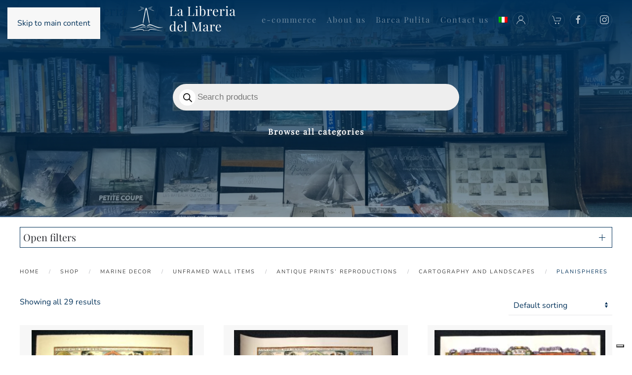

--- FILE ---
content_type: text/html; charset=UTF-8
request_url: https://libreriadelmare.it/en/product-category/marine-decor/unframed-wall-items/antique-prints-reproductions/cartography-and-landscapes/planispheres/
body_size: 25194
content:
<!DOCTYPE html>
<html lang="en-US">
    <head>
        <meta charset="UTF-8">
        <meta name="viewport" content="width=device-width, initial-scale=1">
        <link rel="icon" href="/wp-content/uploads/favicon-1.png" sizes="any">
                <link rel="apple-touch-icon" href="/wp-content/uploads/icon-ios.png">
                			<script type="text/javascript" class="_iub_cs_skip">
				var _iub = _iub || {};
				_iub.csConfiguration = _iub.csConfiguration || {};
				_iub.csConfiguration.siteId = "2501195";
				_iub.csConfiguration.cookiePolicyId = "71900536";
			</script>
			<script class="_iub_cs_skip" src="https://cs.iubenda.com/sync/2501195.js"></script>
			<meta name='robots' content='index, follow, max-image-preview:large, max-snippet:-1, max-video-preview:-1' />

	<!-- This site is optimized with the Yoast SEO Premium plugin v26.7 (Yoast SEO v26.8) - https://yoast.com/product/yoast-seo-premium-wordpress/ -->
	<title>Planispheres Archivi - Libreria del Mare</title>
	<link rel="canonical" href="https://libreriadelmare.it/en/categoria-prodotto/marine-decor/unframed-wall-items/antique-prints-reproductions/cartography-and-landscapes/planispheres/" />
	<meta property="og:locale" content="en_US" />
	<meta property="og:type" content="article" />
	<meta property="og:title" content="Planispheres Archivi" />
	<meta property="og:url" content="https://libreriadelmare.it/en/categoria-prodotto/marine-decor/unframed-wall-items/antique-prints-reproductions/cartography-and-landscapes/planispheres/" />
	<meta property="og:site_name" content="Libreria del Mare" />
	<meta property="og:image" content="https://libreriadelmare.it/wp-content/uploads/2018/07/logo-blu.png" />
	<meta property="og:image:width" content="600" />
	<meta property="og:image:height" content="162" />
	<meta property="og:image:type" content="image/png" />
	<meta name="twitter:card" content="summary_large_image" />
	<script type="application/ld+json" class="yoast-schema-graph">{"@context":"https://schema.org","@graph":[{"@type":"CollectionPage","@id":"https://libreriadelmare.it/en/categoria-prodotto/marine-decor/unframed-wall-items/antique-prints-reproductions/cartography-and-landscapes/planispheres/","url":"https://libreriadelmare.it/en/categoria-prodotto/marine-decor/unframed-wall-items/antique-prints-reproductions/cartography-and-landscapes/planispheres/","name":"Planispheres Archivi - Libreria del Mare","isPartOf":{"@id":"https://libreriadelmare.it/en/#website"},"primaryImageOfPage":{"@id":"https://libreriadelmare.it/en/categoria-prodotto/marine-decor/unframed-wall-items/antique-prints-reproductions/cartography-and-landscapes/planispheres/#primaryimage"},"image":{"@id":"https://libreriadelmare.it/en/categoria-prodotto/marine-decor/unframed-wall-items/antique-prints-reproductions/cartography-and-landscapes/planispheres/#primaryimage"},"thumbnailUrl":"https://libreriadelmare.it/wp-content/uploads/cdsg29-2.jpg","breadcrumb":{"@id":"https://libreriadelmare.it/en/categoria-prodotto/marine-decor/unframed-wall-items/antique-prints-reproductions/cartography-and-landscapes/planispheres/#breadcrumb"},"inLanguage":"en-US"},{"@type":"ImageObject","inLanguage":"en-US","@id":"https://libreriadelmare.it/en/categoria-prodotto/marine-decor/unframed-wall-items/antique-prints-reproductions/cartography-and-landscapes/planispheres/#primaryimage","url":"https://libreriadelmare.it/wp-content/uploads/cdsg29-2.jpg","contentUrl":"https://libreriadelmare.it/wp-content/uploads/cdsg29-2.jpg","width":789,"height":604},{"@type":"BreadcrumbList","@id":"https://libreriadelmare.it/en/categoria-prodotto/marine-decor/unframed-wall-items/antique-prints-reproductions/cartography-and-landscapes/planispheres/#breadcrumb","itemListElement":[{"@type":"ListItem","position":1,"name":"Home","item":"https://libreriadelmare.it/en/"},{"@type":"ListItem","position":2,"name":"Marine decor","item":"https://libreriadelmare.it/en/categoria-prodotto/marine-decor/"},{"@type":"ListItem","position":3,"name":"Unframed wall items","item":"https://libreriadelmare.it/en/categoria-prodotto/marine-decor/unframed-wall-items/"},{"@type":"ListItem","position":4,"name":"Antique prints' reproductions","item":"https://libreriadelmare.it/en/categoria-prodotto/marine-decor/unframed-wall-items/antique-prints-reproductions/"},{"@type":"ListItem","position":5,"name":"Cartography and Landscapes","item":"https://libreriadelmare.it/en/categoria-prodotto/marine-decor/unframed-wall-items/antique-prints-reproductions/cartography-and-landscapes/"},{"@type":"ListItem","position":6,"name":"Planispheres"}]},{"@type":"WebSite","@id":"https://libreriadelmare.it/en/#website","url":"https://libreriadelmare.it/en/","name":"Libreria del Mare - Milano","description":"","publisher":{"@id":"https://libreriadelmare.it/en/#organization"},"potentialAction":[{"@type":"SearchAction","target":{"@type":"EntryPoint","urlTemplate":"https://libreriadelmare.it/en/?s={search_term_string}"},"query-input":{"@type":"PropertyValueSpecification","valueRequired":true,"valueName":"search_term_string"}}],"inLanguage":"en-US"},{"@type":"Organization","@id":"https://libreriadelmare.it/en/#organization","name":"Libreria del Mare - Milano","url":"https://libreriadelmare.it/en/","logo":{"@type":"ImageObject","inLanguage":"en-US","@id":"https://libreriadelmare.it/en/#/schema/logo/image/","url":"https://libreriadelmare.it/wp-content/uploads/2018/07/logo-blu.png","contentUrl":"https://libreriadelmare.it/wp-content/uploads/2018/07/logo-blu.png","width":600,"height":162,"caption":"Libreria del Mare - Milano"},"image":{"@id":"https://libreriadelmare.it/en/#/schema/logo/image/"},"sameAs":["https://www.facebook.com/libreriadelmare","https://www.instagram.com/libreriadelmare/"],"hasMerchantReturnPolicy":{"@type":"MerchantReturnPolicy","merchantReturnLink":"https://libreriadelmare.it/diritto-di-recesso/"}}]}</script>
	<!-- / Yoast SEO Premium plugin. -->


<link rel='dns-prefetch' href='//cdn.iubenda.com' />
<link rel="alternate" type="application/rss+xml" title="Libreria del Mare &raquo; Feed" href="https://libreriadelmare.it/en/feed/" />
<link rel="alternate" type="application/rss+xml" title="Libreria del Mare &raquo; Comments Feed" href="https://libreriadelmare.it/en/comments/feed/" />
<link rel="alternate" type="application/rss+xml" title="Libreria del Mare &raquo; Planispheres Category Feed" href="https://libreriadelmare.it/en/categoria-prodotto/marine-decor/unframed-wall-items/antique-prints-reproductions/cartography-and-landscapes/planispheres/feed/" />
<link rel='stylesheet' id='acy_front_messages_css-css' href='https://libreriadelmare.it/wp-content/plugins/acymailing/media/css/front/messages.min.css?v=1769130928&#038;ver=6.9' media='all' />
<style id='wp-emoji-styles-inline-css'>

	img.wp-smiley, img.emoji {
		display: inline !important;
		border: none !important;
		box-shadow: none !important;
		height: 1em !important;
		width: 1em !important;
		margin: 0 0.07em !important;
		vertical-align: -0.1em !important;
		background: none !important;
		padding: 0 !important;
	}
/*# sourceURL=wp-emoji-styles-inline-css */
</style>
<link rel='stylesheet' id='contact-form-7-css' href='https://libreriadelmare.it/wp-content/plugins/contact-form-7/includes/css/styles.css?ver=6.1.4' media='all' />
<link rel='stylesheet' id='woof-css' href='https://libreriadelmare.it/wp-content/plugins/woocommerce-products-filter/css/front.css?ver=1.3.7.1' media='all' />
<style id='woof-inline-css'>

.woof_products_top_panel li span, .woof_products_top_panel2 li span{background: url(https://libreriadelmare.it/wp-content/plugins/woocommerce-products-filter/img/delete.png);background-size: 14px 14px;background-repeat: no-repeat;background-position: right;}
.woof_edit_view{
                    display: none;
                }
.ui-slideouttab-handle {
    background-color: #003159!important;
    border: 1px solid white;
}

.irs--round .irs-from, .irs--round .irs-to, .irs--round .irs-single {
    background-color: #013159!important;
}

.irs--round .irs-handle {
    border: 4px solid #013159!important;
}

.irs--round .irs-bar {
    background-color: #013159!important;
}

.irs--round .irs-from:before, .irs--round .irs-to:before, .irs--round .irs-single:before {
    border-top-color: #013159!important;
}
/*# sourceURL=woof-inline-css */
</style>
<link rel='stylesheet' id='chosen-drop-down-css' href='https://libreriadelmare.it/wp-content/plugins/woocommerce-products-filter/js/chosen/chosen.min.css?ver=1.3.7.1' media='all' />
<link rel='stylesheet' id='icheck-jquery-color-flat-css' href='https://libreriadelmare.it/wp-content/plugins/woocommerce-products-filter/js/icheck/skins/flat/_all.css?ver=1.3.7.1' media='all' />
<link rel='stylesheet' id='icheck-jquery-color-square-css' href='https://libreriadelmare.it/wp-content/plugins/woocommerce-products-filter/js/icheck/skins/square/_all.css?ver=1.3.7.1' media='all' />
<link rel='stylesheet' id='icheck-jquery-color-minimal-css' href='https://libreriadelmare.it/wp-content/plugins/woocommerce-products-filter/js/icheck/skins/minimal/_all.css?ver=1.3.7.1' media='all' />
<link rel='stylesheet' id='woof_by_author_html_items-css' href='https://libreriadelmare.it/wp-content/plugins/woocommerce-products-filter/ext/by_author/css/by_author.css?ver=1.3.7.1' media='all' />
<link rel='stylesheet' id='woof_by_instock_html_items-css' href='https://libreriadelmare.it/wp-content/plugins/woocommerce-products-filter/ext/by_instock/css/by_instock.css?ver=1.3.7.1' media='all' />
<link rel='stylesheet' id='woof_by_onsales_html_items-css' href='https://libreriadelmare.it/wp-content/plugins/woocommerce-products-filter/ext/by_onsales/css/by_onsales.css?ver=1.3.7.1' media='all' />
<link rel='stylesheet' id='woof_label_html_items-css' href='https://libreriadelmare.it/wp-content/plugins/woocommerce-products-filter/ext/label/css/html_types/label.css?ver=1.3.7.1' media='all' />
<link rel='stylesheet' id='woof_select_radio_check_html_items-css' href='https://libreriadelmare.it/wp-content/plugins/woocommerce-products-filter/ext/select_radio_check/css/html_types/select_radio_check.css?ver=1.3.7.1' media='all' />
<link rel='stylesheet' id='woof_sd_html_items_checkbox-css' href='https://libreriadelmare.it/wp-content/plugins/woocommerce-products-filter/ext/smart_designer/css/elements/checkbox.css?ver=1.3.7.1' media='all' />
<link rel='stylesheet' id='woof_sd_html_items_radio-css' href='https://libreriadelmare.it/wp-content/plugins/woocommerce-products-filter/ext/smart_designer/css/elements/radio.css?ver=1.3.7.1' media='all' />
<link rel='stylesheet' id='woof_sd_html_items_switcher-css' href='https://libreriadelmare.it/wp-content/plugins/woocommerce-products-filter/ext/smart_designer/css/elements/switcher.css?ver=1.3.7.1' media='all' />
<link rel='stylesheet' id='woof_sd_html_items_color-css' href='https://libreriadelmare.it/wp-content/plugins/woocommerce-products-filter/ext/smart_designer/css/elements/color.css?ver=1.3.7.1' media='all' />
<link rel='stylesheet' id='woof_sd_html_items_tooltip-css' href='https://libreriadelmare.it/wp-content/plugins/woocommerce-products-filter/ext/smart_designer/css/tooltip.css?ver=1.3.7.1' media='all' />
<link rel='stylesheet' id='woof_sd_html_items_front-css' href='https://libreriadelmare.it/wp-content/plugins/woocommerce-products-filter/ext/smart_designer/css/front.css?ver=1.3.7.1' media='all' />
<link rel='stylesheet' id='woof-switcher23-css' href='https://libreriadelmare.it/wp-content/plugins/woocommerce-products-filter/css/switcher.css?ver=1.3.7.1' media='all' />
<style id='woocommerce-inline-inline-css'>
.woocommerce form .form-row .required { visibility: visible; }
/*# sourceURL=woocommerce-inline-inline-css */
</style>
<link rel='stylesheet' id='wpcf7-redirect-script-frontend-css' href='https://libreriadelmare.it/wp-content/plugins/wpcf7-redirect/build/assets/frontend-script.css?ver=2c532d7e2be36f6af233' media='all' />
<link rel='stylesheet' id='wpml-menu-item-0-css' href='https://libreriadelmare.it/wp-content/plugins/sitepress-multilingual-cms/templates/language-switchers/menu-item/style.min.css?ver=1' media='all' />
<link rel='stylesheet' id='iksm-public-style-css' href='https://libreriadelmare.it/wp-content/plugins/iks-menu/assets/css/public.css?ver=1.12.6' media='all' />
<link rel='stylesheet' id='brands-styles-css' href='https://libreriadelmare.it/wp-content/plugins/woocommerce/assets/css/brands.css?ver=10.2.3' media='all' />
<link rel='stylesheet' id='dgwt-wcas-style-css' href='https://libreriadelmare.it/wp-content/plugins/ajax-search-for-woocommerce-premium/assets/css/style.min.css?ver=1.31.0' media='all' />
<link rel='stylesheet' id='wccd-style-css' href='https://libreriadelmare.it/wp-content/plugins/wc-carta-docente/css/wc-carta-docente.css?ver=1.4.5' media='all' />
<link rel='stylesheet' id='wccc-style-css' href='https://libreriadelmare.it/wp-content/plugins/wc-carte-cultura/css/wc-carte-cultura.css?ver=1.0.0' media='all' />
<link rel='stylesheet' id='recent-posts-widget-with-thumbnails-public-style-css' href='https://libreriadelmare.it/wp-content/plugins/recent-posts-widget-with-thumbnails/public.css?ver=7.1.1' media='all' />
<link href="https://libreriadelmare.it/wp-content/themes/yootheme/css/theme.1.css?ver=1766506110" rel="stylesheet">
<script id="acy_front_messages_js-js-before">
var ACYM_AJAX_START = "https://libreriadelmare.it/wp-admin/admin-ajax.php";
            var ACYM_AJAX_PARAMS = "?action=acymailing_router&noheader=1&nocache=1769913008";
            var ACYM_AJAX = ACYM_AJAX_START + ACYM_AJAX_PARAMS;
//# sourceURL=acy_front_messages_js-js-before
</script>
<script src="https://libreriadelmare.it/wp-content/plugins/acymailing/media/js/front/messages.min.js?v=1769130928&amp;ver=6.9" id="acy_front_messages_js-js"></script>

<script  type="text/javascript" class=" _iub_cs_skip" id="iubenda-head-inline-scripts-0">
var _iub = _iub || [];
_iub.csConfiguration = {"askConsentAtCookiePolicyUpdate":true,"cookiePolicyInOtherWindow":true,"countryDetection":true,"enableFadp":true,"enableLgpd":true,"enableUspr":true,"floatingPreferencesButtonDisplay":"bottom-right","lgpdAppliesGlobally":false,"perPurposeConsent":true,"reloadOnConsent":true,"siteId":2501195,"whitelabel":false,"cookiePolicyId":71900536,"lang":"en-GB", "banner":{ "acceptButtonCaptionColor":"black","acceptButtonColor":"white","acceptButtonDisplay":true,"backgroundColor":"#013159","closeButtonRejects":true,"customizeButtonDisplay":true,"explicitWithdrawal":true,"listPurposes":true,"position":"float-bottom-center","rejectButtonCaptionColor":"black","rejectButtonColor":"white","rejectButtonDisplay":true,"showPurposesToggles":true }};

//# sourceURL=iubenda-head-inline-scripts-0
</script>
<script  type="text/javascript" class=" _iub_cs_skip" src="//cdn.iubenda.com/cs/gpp/stub.js?ver=3.12.5" id="iubenda-head-scripts-1-js"></script>
<script  type="text/javascript" charset="UTF-8" async="" class=" _iub_cs_skip" src="//cdn.iubenda.com/cs/iubenda_cs.js?ver=3.12.5" id="iubenda-head-scripts-2-js"></script>
<script src="https://libreriadelmare.it/wp-includes/js/jquery/jquery.min.js?ver=3.7.1" id="jquery-core-js"></script>
<script src="https://libreriadelmare.it/wp-includes/js/jquery/jquery-migrate.min.js?ver=3.4.1" id="jquery-migrate-js"></script>
<script src="https://libreriadelmare.it/wp-content/plugins/woocommerce/assets/js/jquery-blockui/jquery.blockUI.min.js?ver=2.7.0-wc.10.2.3" id="jquery-blockui-js" defer data-wp-strategy="defer"></script>
<script id="wc-add-to-cart-js-extra">
var wc_add_to_cart_params = {"ajax_url":"/wp-admin/admin-ajax.php?lang=en","wc_ajax_url":"/en/?wc-ajax=%%endpoint%%","i18n_view_cart":"View cart","cart_url":"https://libreriadelmare.it/en/cart/","is_cart":"","cart_redirect_after_add":"no"};
//# sourceURL=wc-add-to-cart-js-extra
</script>
<script src="https://libreriadelmare.it/wp-content/plugins/woocommerce/assets/js/frontend/add-to-cart.min.js?ver=10.2.3" id="wc-add-to-cart-js" defer data-wp-strategy="defer"></script>
<script src="https://libreriadelmare.it/wp-content/plugins/woocommerce/assets/js/js-cookie/js.cookie.min.js?ver=2.1.4-wc.10.2.3" id="js-cookie-js" defer data-wp-strategy="defer"></script>
<script id="woocommerce-js-extra">
var woocommerce_params = {"ajax_url":"/wp-admin/admin-ajax.php?lang=en","wc_ajax_url":"/en/?wc-ajax=%%endpoint%%","i18n_password_show":"Show password","i18n_password_hide":"Hide password"};
//# sourceURL=woocommerce-js-extra
</script>
<script src="https://libreriadelmare.it/wp-content/plugins/woocommerce/assets/js/frontend/woocommerce.min.js?ver=10.2.3" id="woocommerce-js" defer data-wp-strategy="defer"></script>
<script src="https://libreriadelmare.it/wp-content/plugins/iks-menu/assets/js/public.js?ver=1.12.6" id="iksm-public-script-js"></script>
<script src="https://libreriadelmare.it/wp-content/plugins/iks-menu/assets/js/menu.js?ver=1.12.6" id="iksm-menu-script-js"></script>
<link rel="https://api.w.org/" href="https://libreriadelmare.it/en/wp-json/" /><link rel="alternate" title="JSON" type="application/json" href="https://libreriadelmare.it/en/wp-json/wp/v2/product_cat/2426" /><link rel="EditURI" type="application/rsd+xml" title="RSD" href="https://libreriadelmare.it/xmlrpc.php?rsd" />
<meta name="generator" content="WordPress 6.9" />
<meta name="generator" content="WooCommerce 10.2.3" />
<meta name="generator" content="WPML ver:4.8.6 stt:1,27;" />
<!-- HFCM by 99 Robots - Snippet # 1: Clarity -->
<script type="text/javascript">
    (function(c,l,a,r,i,t,y){
        c[a]=c[a]||function(){(c[a].q=c[a].q||[]).push(arguments)};
        t=l.createElement(r);t.async=1;t.src="https://www.clarity.ms/tag/"+i;
        y=l.getElementsByTagName(r)[0];y.parentNode.insertBefore(t,y);
    })(window, document, "clarity", "script", "ltz6c11fo6");
</script>
<!-- /end HFCM by 99 Robots -->
<style type="text/css" id="iksm-dynamic-style"></style>		<style>
			.dgwt-wcas-ico-magnifier,.dgwt-wcas-ico-magnifier-handler{max-width:20px}.dgwt-wcas-search-wrapp{max-width:600px}		</style>
			<noscript><style>.woocommerce-product-gallery{ opacity: 1 !important; }</style></noscript>
	<script src="https://libreriadelmare.it/wp-content/themes/yootheme/packages/theme-analytics/app/analytics.min.js?ver=4.5.28" defer></script>
<script src="https://libreriadelmare.it/wp-content/themes/yootheme/vendor/assets/uikit/dist/js/uikit.min.js?ver=4.5.28"></script>
<script src="https://libreriadelmare.it/wp-content/themes/yootheme/vendor/assets/uikit/dist/js/uikit-icons-fuse.min.js?ver=4.5.28"></script>
<script src="https://libreriadelmare.it/wp-content/themes/yootheme/js/theme.js?ver=4.5.28"></script>
<script>window.yootheme ||= {}; var $theme = yootheme.theme = {"google_analytics":"G-N65BZPH75R","google_analytics_anonymize":"1","i18n":{"close":{"label":"Close","0":"yootheme"},"totop":{"label":"Back to top","0":"yootheme"},"marker":{"label":"Open","0":"yootheme"},"navbarToggleIcon":{"label":"Open menu","0":"yootheme"},"paginationPrevious":{"label":"Previous page","0":"yootheme"},"paginationNext":{"label":"Next page","0":"yootheme"},"searchIcon":{"toggle":"Open Search","submit":"Submit Search"},"slider":{"next":"Next slide","previous":"Previous slide","slideX":"Slide %s","slideLabel":"%s of %s"},"slideshow":{"next":"Next slide","previous":"Previous slide","slideX":"Slide %s","slideLabel":"%s of %s"},"lightboxPanel":{"next":"Next slide","previous":"Previous slide","slideLabel":"%s of %s","close":"Close"}}};</script>
<script>jQuery(document).ready(function () {
    var $flags = jQuery('[name="dgwt_wcas"]');

    if ($flags.length) {
        $flags.remove();
    }

    if (jQuery('body').hasClass('single-product')) {
        jQuery("#btn-info-prodotto").css("visibility", "visible");
        // var isbn = jQuery(".product_meta .sku").html();
        var isbn = jQuery('.product.first .isbn').text().slice(6);

        jQuery('#btn-info-prodotto').click(function () {
            var titolo = jQuery('h1.product_title').text();
            jQuery("#info-titolo input[name='titolo-libro']").val(titolo);
            jQuery("#info-isbn input[name='isbn']").val(isbn);
        });

        // check if it o en
        var language = jQuery('html').attr('lang');

        if (jQuery('.tm-page  .product.first').hasClass('onbackorder')) {
            jQuery.get("https://servizi.libreriadelmare.it/libro/tempo-di-attesa?isbn=" + isbn, function (resp) {
                if (resp) {
                    let testo = jQuery(".product.first .available-on-backorder").html();
                    let testo_attesa = "";
                    switch (language) {
                        case 'it-IT':
                            testo_attesa = " (tempo di attesa: " + resp + " giorni circa)";
                            break;
                    
                        default:
                            testo_attesa = " (waiting time: " + resp + " days approximately)";

                            break;
                    }


                    jQuery(".product.first .available-on-backorder").html(testo + testo_attesa);
                }

            });
        }
    }
});</script><link rel="icon" href="https://libreriadelmare.it/wp-content/uploads/cropped-favicon-1-32x32.png" sizes="32x32" />
<link rel="icon" href="https://libreriadelmare.it/wp-content/uploads/cropped-favicon-1-192x192.png" sizes="192x192" />
<link rel="apple-touch-icon" href="https://libreriadelmare.it/wp-content/uploads/cropped-favicon-1-180x180.png" />
<meta name="msapplication-TileImage" content="https://libreriadelmare.it/wp-content/uploads/cropped-favicon-1-270x270.png" />
    <link rel='stylesheet' id='wc-blocks-style-css' href='https://libreriadelmare.it/wp-content/plugins/woocommerce/assets/client/blocks/wc-blocks.css?ver=wc-10.2.3' media='all' />
<link rel='stylesheet' id='woof_sections_style-css' href='https://libreriadelmare.it/wp-content/plugins/woocommerce-products-filter/ext/sections/css/sections.css?ver=1.3.7.1' media='all' />
<link rel='stylesheet' id='woof_tooltip-css-css' href='https://libreriadelmare.it/wp-content/plugins/woocommerce-products-filter/js/tooltip/css/tooltipster.bundle.min.css?ver=1.3.7.1' media='all' />
<link rel='stylesheet' id='woof_tooltip-css-noir-css' href='https://libreriadelmare.it/wp-content/plugins/woocommerce-products-filter/js/tooltip/css/plugins/tooltipster/sideTip/themes/tooltipster-sideTip-noir.min.css?ver=1.3.7.1' media='all' />
<link rel='stylesheet' id='ion.range-slider-css' href='https://libreriadelmare.it/wp-content/plugins/woocommerce-products-filter/js/ion.range-slider/css/ion.rangeSlider.css?ver=1.3.7.1' media='all' />
<link rel='stylesheet' id='woof-front-builder-css-css' href='https://libreriadelmare.it/wp-content/plugins/woocommerce-products-filter/ext/front_builder/css/front-builder.css?ver=1.3.7.1' media='all' />
<link rel='stylesheet' id='woof-slideout-tab-css-css' href='https://libreriadelmare.it/wp-content/plugins/woocommerce-products-filter/ext/slideout/css/jquery.tabSlideOut.css?ver=1.3.7.1' media='all' />
<link rel='stylesheet' id='woof-slideout-css-css' href='https://libreriadelmare.it/wp-content/plugins/woocommerce-products-filter/ext/slideout/css/slideout.css?ver=1.3.7.1' media='all' />
</head>
    <body class="archive tax-product_cat term-planispheres term-2426 wp-theme-yootheme wp-child-theme-yootheme-child  theme-yootheme woocommerce woocommerce-page woocommerce-no-js">

        
        <div class="uk-hidden-visually uk-notification uk-notification-top-left uk-width-auto">
            <div class="uk-notification-message">
                <a href="#tm-main" class="uk-link-reset">Skip to main content</a>
            </div>
        </div>

        
        
        <div class="tm-page">

                        


<header class="tm-header-mobile uk-hidden@m tm-header-overlay" uk-header uk-inverse="target: .uk-navbar-container; sel-active: .uk-navbar-transparent">


    
        <div class="uk-navbar-container uk-navbar-transparent">

            <div class="uk-container uk-container-expand">
                <nav class="uk-navbar" uk-navbar="{&quot;align&quot;:&quot;left&quot;,&quot;container&quot;:&quot;.tm-header-mobile&quot;,&quot;boundary&quot;:&quot;.tm-header-mobile .uk-navbar-container&quot;}">

                                        <div class="uk-navbar-left ">

                        
                                                    <a uk-toggle href="#tm-dialog-mobile" class="uk-navbar-toggle">

        
        <div uk-navbar-toggle-icon></div>

        
    </a>                        
                        
                    </div>
                    
                                        <div class="uk-navbar-center">

                                                    <a href="https://libreriadelmare.it/en/" aria-label="Back to home" class="uk-logo uk-navbar-item">
    <picture>
<source type="image/webp" srcset="/wp-content/themes/yootheme/cache/64/logo-blu-645bb2cd.webp 222w, /wp-content/themes/yootheme/cache/dd/logo-blu-dd9d6720.webp 443w, /wp-content/themes/yootheme/cache/fd/logo-blu-fd0f1b6b.webp 444w" sizes="(min-width: 222px) 222px">
<img alt loading="eager" src="/wp-content/themes/yootheme/cache/69/logo-blu-69fb3ed8.png" width="222" height="60">
</picture><picture>
<source type="image/webp" srcset="/wp-content/themes/yootheme/cache/39/logo-39dc1658.webp 222w, /wp-content/themes/yootheme/cache/e8/logo-e86aa0cf.webp 443w, /wp-content/themes/yootheme/cache/c8/logo-c8f8dc84.webp 444w" sizes="(min-width: 222px) 222px">
<img class="uk-logo-inverse" alt loading="eager" src="/wp-content/themes/yootheme/cache/d9/logo-d91f32b4.png" width="222" height="60">
</picture></a>                        
                        
                    </div>
                    
                    
                </nav>
            </div>

        </div>

    



        <div id="tm-dialog-mobile" uk-offcanvas="container: true; overlay: true" mode="slide">
        <div class="uk-offcanvas-bar uk-flex uk-flex-column">

                        <button class="uk-offcanvas-close uk-close-large" type="button" uk-close uk-toggle="cls: uk-close-large; mode: media; media: @s"></button>
            
                        <div class="uk-margin-auto-bottom">
                
<div class="uk-grid uk-child-width-1-1" uk-grid>    <div>
<div class="uk-panel widget widget_nav_menu" id="nav_menu-2">

    
    
<ul class="uk-nav uk-nav-default">
    
	<li class="menu-item menu-item-type-post_type menu-item-object-page"><a href="https://libreriadelmare.it/en/shop/">e-commerce</a></li>
	<li class="menu-item menu-item-type-post_type menu-item-object-page"><a href="https://libreriadelmare.it/en/about-us/">About us</a></li>
	<li class="menu-item menu-item-type-post_type menu-item-object-page"><a href="https://libreriadelmare.it/en/barca-pulita/">Barca Pulita</a></li>
	<li class="menu-item menu-item-type-post_type menu-item-object-page"><a href="https://libreriadelmare.it/en/contact-us/">Contact us</a></li>
	<li class="menu-item wpml-ls-slot-2 wpml-ls-item wpml-ls-item-it wpml-ls-menu-item wpml-ls-first-item wpml-ls-last-item menu-item-type-wpml_ls_menu_item menu-item-object-wpml_ls_menu_item"><a href="https://libreriadelmare.it/categoria-prodotto/arredamento-marinaresco/fotografie-poster-e-stampe-da-incorniciare/riproduzioni-di-stampe-antiche/cartografia-e-paesaggi/articoli-da-parete-da-incorniciare-riproduzioni-di-stampe-antiche-cartografia-planisferi/" title="Switch to Italian">
            <img
            class="wpml-ls-flag"
            src="https://libreriadelmare.it/wp-content/plugins/sitepress-multilingual-cms/res/flags/it.png"
            alt="Italian"
            
            
    /></a></li></ul>

</div>
</div>    <div>
<div class="uk-panel">

    
    <ul class="uk-grid uk-flex-inline uk-flex-middle uk-flex-nowrap uk-grid-small">                    <li><a href="https://www.facebook.com/libreriadelmare/" class="uk-preserve-width uk-icon-button" rel="noreferrer" target="_blank" aria-label="Vai alla pagina Facebook della Libreria del Mare"><span uk-icon="icon: facebook;"></span></a></li>
                    <li><a href="https://www.instagram.com/libreriadelmare/" class="uk-preserve-width uk-icon-button" rel="noreferrer" target="_blank" aria-label="Vai al profilo Instagram della Libreria del Mare"><span uk-icon="icon: instagram;"></span></a></li>
            </ul>
</div>
</div></div>            </div>
            
            
        </div>
    </div>
    
    
    

</header>




<header class="tm-header uk-visible@m tm-header-overlay" uk-header uk-inverse="target: .uk-navbar-container, .tm-headerbar; sel-active: .uk-navbar-transparent, .tm-headerbar">



        <div uk-sticky media="@m" cls-active="uk-navbar-sticky" sel-target=".uk-navbar-container" cls-inactive="uk-navbar-transparent" animation="uk-animation-slide-top" tm-section-start>
    
        <div class="uk-navbar-container">

            <div class="uk-container uk-container-expand">
                <nav class="uk-navbar" uk-navbar="{&quot;align&quot;:&quot;left&quot;,&quot;container&quot;:&quot;.tm-header &gt; [uk-sticky]&quot;,&quot;boundary&quot;:&quot;.tm-header .uk-navbar-container&quot;}">

                                        <div class="uk-navbar-left ">

                                                    <a href="https://libreriadelmare.it/en/" aria-label="Back to home" class="uk-logo uk-navbar-item">
    <picture>
<source type="image/webp" srcset="/wp-content/themes/yootheme/cache/64/logo-blu-645bb2cd.webp 222w, /wp-content/themes/yootheme/cache/dd/logo-blu-dd9d6720.webp 443w, /wp-content/themes/yootheme/cache/fd/logo-blu-fd0f1b6b.webp 444w" sizes="(min-width: 222px) 222px">
<img alt loading="eager" src="/wp-content/themes/yootheme/cache/69/logo-blu-69fb3ed8.png" width="222" height="60">
</picture><picture>
<source type="image/webp" srcset="/wp-content/themes/yootheme/cache/39/logo-39dc1658.webp 222w, /wp-content/themes/yootheme/cache/e8/logo-e86aa0cf.webp 443w, /wp-content/themes/yootheme/cache/c8/logo-c8f8dc84.webp 444w" sizes="(min-width: 222px) 222px">
<img class="uk-logo-inverse" alt loading="eager" src="/wp-content/themes/yootheme/cache/d9/logo-d91f32b4.png" width="222" height="60">
</picture></a>                        
                        
                        
                    </div>
                    
                    
                                        <div class="uk-navbar-right">

                                                    
<ul class="uk-navbar-nav">
    
	<li class="menu-item menu-item-type-post_type menu-item-object-page"><a href="https://libreriadelmare.it/en/shop/">e-commerce</a></li>
	<li class="menu-item menu-item-type-post_type menu-item-object-page"><a href="https://libreriadelmare.it/en/about-us/">About us</a></li>
	<li class="menu-item menu-item-type-post_type menu-item-object-page"><a href="https://libreriadelmare.it/en/barca-pulita/">Barca Pulita</a></li>
	<li class="menu-item menu-item-type-post_type menu-item-object-page"><a href="https://libreriadelmare.it/en/contact-us/">Contact us</a></li>
	<li class="menu-item wpml-ls-slot-2 wpml-ls-item wpml-ls-item-it wpml-ls-menu-item wpml-ls-first-item wpml-ls-last-item menu-item-type-wpml_ls_menu_item menu-item-object-wpml_ls_menu_item"><a href="https://libreriadelmare.it/categoria-prodotto/arredamento-marinaresco/fotografie-poster-e-stampe-da-incorniciare/riproduzioni-di-stampe-antiche/cartografia-e-paesaggi/articoli-da-parete-da-incorniciare-riproduzioni-di-stampe-antiche-cartografia-planisferi/" title="Switch to Italian">
            <img
            class="wpml-ls-flag"
            src="https://libreriadelmare.it/wp-content/plugins/sitepress-multilingual-cms/res/flags/it.png"
            alt="Italian"
            
            
    /></a></li></ul>

<div class="uk-navbar-item widget widget_builderwidget" id="builderwidget-14">

    
    <div class="uk-grid tm-grid-expand uk-grid-margin" uk-grid>
<div class="uk-width-1-2@m">
    
        
            
            
            
                
                    
<div class="uk-margin">
        <a class="uk-icon-button" href="https://libreriadelmare.it/en/my-account/" aria-label="Access your customer area"><span uk-icon="icon: user;"></span></a>    
</div>
                
            
        
    
</div>
<div class="uk-width-1-2@m">
    
        
            
            
            
                
                    
<div class="uk-margin">
        <a class="uk-icon-button" href="https://libreriadelmare.it/en/cart/" aria-label="Go to the cart page"><span uk-icon="icon: cart;"></span></a>    
</div>
                
            
        
    
</div></div>
</div>

<div class="uk-navbar-item">

    
    <ul class="uk-grid uk-flex-inline uk-flex-middle uk-flex-nowrap uk-grid-small">                    <li><a href="https://www.facebook.com/libreriadelmare/" class="uk-preserve-width uk-icon-button" rel="noreferrer" target="_blank" aria-label="Vai al profilo Facebook de La Libreria del Mare"><span uk-icon="icon: facebook;"></span></a></li>
                    <li><a href="https://www.instagram.com/libreriadelmare/" class="uk-preserve-width uk-icon-button" rel="noreferrer" target="_blank" aria-label="Vai al profilo Facebook de La Libreria del Mare"><span uk-icon="icon: instagram;"></span></a></li>
            </ul>
</div>
                        
                                                                            
                    </div>
                    
                </nav>
            </div>

        </div>

        </div>
    







</header>

            
            <div id="builderwidget-9" class="builder"><!-- Builder #builderwidget-9 --><style class="uk-margin-remove-adjacent">#builderwidget-9\#0 button{background-color: #013159;}#builderwidget-9\#0 .dgwt-wcas-sf-wrapp .dgwt-wcas-search-submit:before{border-color: transparent #013159 transparent;}#builderwidget-9\#1{font-family: "Playfair Display"; letter-spacing: 2px;}#builderwidget-9\#1 a:hover{color: #fff;}#builderwidget-9\#2 > div > .uk-position-cover{background: rgb(1,49,89); background: -moz-linear-gradient(top, rgba(1,49,89,1) 0%, rgba(1,49,89,0) 100%); background: -webkit-linear-gradient(top, rgba(1,49,89,1) 0%,rgba(1,49,89,0) 100%); background: linear-gradient(to bottom, rgba(1,49,89,1) 0%,rgba(1,49,89,0) 100%); filter: progid:DXImageTransform.Microsoft.gradient( startColorstr='#013159', endColorstr='#013159',GradientType=0 );}@media(min-width: 960px){#builderwidget-9\#2 .uk-section-large{padding-top: 160px!important; padding-bottom: 160px!important;}}</style>
<div id="builderwidget-9#2" class="uk-section-default uk-preserve-color uk-light uk-position-relative" tm-header-transparent-noplaceholder>
        <div data-src="/wp-content/uploads/e-commerce-la-libreria-del-mare-milano.jpg" data-sources="[{&quot;type&quot;:&quot;image\/webp&quot;,&quot;srcset&quot;:&quot;\/wp-content\/themes\/yootheme\/cache\/6a\/e-commerce-la-libreria-del-mare-milano-6a0bc9b3.webp 2000w&quot;,&quot;sizes&quot;:&quot;(max-aspect-ratio: 2000\/1333) 150vh&quot;}]" uk-img class="uk-background-norepeat uk-background-cover uk-background-center-center uk-section uk-section-large">    
        
                <div class="uk-position-cover" style="background-color: rgba(1, 49, 89, 0.44);"></div>        
        
            
                                <div class="uk-position-relative uk-panel">                
                    <div class="uk-grid tm-grid-expand uk-child-width-1-1 uk-grid-margin">
<div class="uk-width-1-1@m">
    
        
            
            
            
                
                    <div class="uk-panel uk-margin" id="builderwidget-9#0"><div  class="dgwt-wcas-search-wrapp dgwt-wcas-has-submit woocommerce dgwt-wcas-style-pirx js-dgwt-wcas-layout-classic dgwt-wcas-layout-classic js-dgwt-wcas-mobile-overlay-enabled">
		<form class="dgwt-wcas-search-form" role="search" action="https://libreriadelmare.it/en/" method="get">
		<div class="dgwt-wcas-sf-wrapp">
						<label class="screen-reader-text"
				   for="dgwt-wcas-search-input-1">Products search</label>

			<input id="dgwt-wcas-search-input-1"
				   type="search"
				   class="dgwt-wcas-search-input"
				   name="s"
				   value=""
				   placeholder="Search products"
				   autocomplete="off"
							/>
			<div class="dgwt-wcas-preloader"></div>

			<div class="dgwt-wcas-voice-search"></div>

							<button type="submit"
						aria-label="Search"
						class="dgwt-wcas-search-submit">				<svg class="dgwt-wcas-ico-magnifier" xmlns="http://www.w3.org/2000/svg" width="18" height="18" viewBox="0 0 18 18">
					<path  d=" M 16.722523,17.901412 C 16.572585,17.825208 15.36088,16.670476 14.029846,15.33534 L 11.609782,12.907819 11.01926,13.29667 C 8.7613237,14.783493 5.6172703,14.768302 3.332423,13.259528 -0.07366363,11.010358 -1.0146502,6.5989684 1.1898146,3.2148776
						  1.5505179,2.6611594 2.4056498,1.7447266 2.9644271,1.3130497 3.4423015,0.94387379 4.3921825,0.48568469 5.1732652,0.2475835 5.886299,0.03022609 6.1341883,0 7.2037391,0 8.2732897,0 8.521179,0.03022609 9.234213,0.2475835 c 0.781083,0.23810119 1.730962,0.69629029 2.208837,1.0654662
						  0.532501,0.4113763 1.39922,1.3400096 1.760153,1.8858877 1.520655,2.2998531 1.599025,5.3023778 0.199549,7.6451086 -0.208076,0.348322 -0.393306,0.668209 -0.411622,0.710863 -0.01831,0.04265 1.065556,1.18264 2.408603,2.533307 1.343046,1.350666 2.486621,2.574792 2.541278,2.720279 0.282475,0.7519
						  -0.503089,1.456506 -1.218488,1.092917 z M 8.4027892,12.475062 C 9.434946,12.25579 10.131043,11.855461 10.99416,10.984753 11.554519,10.419467 11.842507,10.042366 12.062078,9.5863882 12.794223,8.0659672 12.793657,6.2652398 12.060578,4.756293 11.680383,3.9737304 10.453587,2.7178427
						  9.730569,2.3710306 8.6921295,1.8729196 8.3992147,1.807606 7.2037567,1.807606 6.0082984,1.807606 5.7153841,1.87292 4.6769446,2.3710306 3.9539263,2.7178427 2.7271301,3.9737304 2.3469352,4.756293 1.6138384,6.2652398 1.6132726,8.0659672 2.3454252,9.5863882 c 0.4167354,0.8654208 1.5978784,2.0575608
						  2.4443766,2.4671358 1.0971012,0.530827 2.3890403,0.681561 3.6130134,0.421538 z
					"/>
				</svg>
				</button>
			
			<input type="hidden" name="post_type" value="product"/>
			<input type="hidden" name="dgwt_wcas" value="1"/>

							<input type="hidden" name="lang" value="en"/>
			
					</div>
	</form>
</div>
</div><div class="uk-panel uk-margin uk-margin-remove-top uk-text-center" id="builderwidget-9#1"><strong><a href="/en/categories/">Browse all categories</a></strong>
</div>
                
            
        
    
</div></div>
                                </div>                
            
        
        </div>
    
</div></div><div id="builderwidget-12" class="builder"><!-- Builder #builderwidget-12 --><style class="uk-margin-remove-adjacent">#builderwidget-12\#0 .el-item{border: 1px solid #013159; padding: 6px;}</style>
<div id="filtri-prodotti" class="uk-section-default uk-section uk-section-xsmall uk-padding-remove-bottom">
    
        
        
        
            
                                <div class="uk-container">                
                    <div class="uk-grid tm-grid-expand uk-child-width-1-1 uk-grid-margin">
<div class="uk-width-1-1">
    
        
            
            
            
                
                    
<div uk-accordion="collapsible: true;" id="builderwidget-12#0">
        
<div class="el-item">
    <a class="el-title uk-accordion-title" href>Open filters</a>

    <div class="uk-accordion-content">
    
                <div class="el-content uk-panel">
<div><!-- avoid wpautop for button -->
    
    <div id="woof-front-builder-b-697ebab147f08" 
		 class="woof-front-builder-container woof_section_scrolled woof_use_beauty_scroll" 
		 style="width:100%; max-height:100%; --woof-fb-section-width:100%; --woof-fb-section-height:auto; margin-top:0; margin-bottom:0; margin-left:0; margin-right:0; float:none; icheck_skin:flat_blue; " 
		 data-name="”Filtri" 
		 data-viewtypes='{"radio":"Radio","checkbox":"Checkbox","select":"Drop-down","mselect":"Multi drop-down","label":"Label","select_radio_check":"Radio\/Checkbox in drop-down"}'>
        



            <div data-slug="swoof3" 
                 class="woof woof_sid woof_sid_flat_white woof_auto_1_columns woof_sid_front_builder " 
                                      data-sid="flat_white woof_auto_1_columns woof_sid_front_builder"
                  
                 data-shortcode="woof id=&#039;b-697ebab147f08&#039; filter_id=&#039;3&#039; name=&#039;”Filtri&#039; swoof_slug=&#039;swoof3&#039; autosubmit=&#039;1&#039; autohide=&#039;0&#039; is_ajax=&#039;0&#039; ajax_redraw=&#039;0&#039; redirect=&#039;&#039; btn_position=&#039;tb&#039; start_filtering_btn=&#039;0&#039; mobile_mode=&#039;1&#039; sid=&#039;flat_white woof_auto_1_columns woof_sid_front_builder&#039; xxx=&#039;0&#039; items_order=&#039;by_text,by_instock,by_onsales,product_cat,by_price&#039; viewtypes=&#039;product_cat:select,product_visibility:radio,product_tag:select,translation_priority:radio,product_brand:radio&#039; tax_only=&#039;product_cat&#039; by_only=&#039;by_text,by_instock,by_onsales,by_price&#039; " 
                 data-redirect="" 
                 data-autosubmit="1" 
                 data-ajax-redraw="0"
                 >
                                     
                	
                <!--- here is possible to drop html code which is never redraws by AJAX ---->
                
                <div class="woof_redraw_zone" data-woof-ver="1.3.7.1" data-icheck-skin="flat_blue">
                                        
                                                    <div class="woof_submit_search_form_container"></div>
                <div data-css-class="woof_checkbox_instock_container" class="woof_checkbox_instock_container woof_container woof_container_stock  woof_fs_by_instock ">
            <div class="woof_container_overlay_item"></div>
            <div class="woof_container_inner">

                <div class="switcher23-container">

                    <input type="checkbox" class="woof_checkbox_instock_as_switcher switcher23" id="woof_checkbox_instock-697ebab174ff1" name="stock" value="0"  />

                    <label for="woof_checkbox_instock-697ebab174ff1" class="switcher23-toggle">
                        <div class="switcher23-title2">Hide out of stock products</div>
                        <span></span>                    
                    </label>
                </div>

            </div>
        </div>
            <div data-css-class="woof_checkbox_sales_container" class="woof_checkbox_sales_container woof_container woof_container_onsales  woof_fs_by_onsales ">
        <div class="woof_container_overlay_item"></div>
        <div class="woof_container_inner">


                            <div class="switcher23-container">

                    <input type="checkbox" class="woof_checkbox_sales_as_switcher switcher23" id="woof_checkbox_by_onsales-697ebab186e8d" name="sales" value="0"  />

                    <label for="woof_checkbox_by_onsales-697ebab186e8d" class="switcher23-toggle">
                        <div class="switcher23-title2">On sale <span>(7)</span></div>
                        <span></span>                    
                    </label>
                </div>
                        </div>
    </div>
    
                

                                    <div data-css-class="woof_price3_search_container" class="woof_price3_search_container woof_container woof_price_filter  woof_fs_by_price ">
                        <div class="woof_container_overlay_item"></div>
                        <div class="woof_container_inner">
                                                            <h4>
                                FILTER BY PRICE                                                                </h4>
                            
                            
<label class="woof_wcga_label_hide"  for="697ebab18b99c">Price filter</label>
<input class="woof_range_slider" 
    id="697ebab18b99c" 
    data-skin="round" 
    data-taxes="1" 
    data-min="44" 
    data-max="210" 
    data-min-now="44" 
    data-max-now="210" 
    data-step="1" 
    data-slider-prefix="&euro;" 
    data-slider-postfix="" 
    data-thousand-separator="." 
    value="" 
/>

                        </div>
                    </div>
                

                                
                

                                <div class="woof_submit_search_form_container"></div>
        
                                    </div>

            </div>



             
		
    </div>
	<input type="hidden" class="woof_front_builder_nonce" value="5e3bf7e69a">
    <style type="text/css" id="b-697ebab147f08-styles">
        /* styles for the current HUSKY products filter form */
        #woof-front-builder-b-697ebab147f08 .woof_fs_by_text{width: 100%; }

#woof-front-builder-b-697ebab147f08 .woof_fs_by_price{width: 100%; }

    </style>
</div>
</div>                
    
    </div>
</div>    
</div>
                
            
        
    
</div></div>
                                </div>                
            
        
    
</div></div>
            <main id="tm-main" >

                <!-- Builder #template-NWH8JomP -->
<div class="uk-section-default uk-section uk-section-small">
    
        
        
        
            
                                <div class="uk-container">                
                    <div class="uk-grid tm-grid-expand uk-child-width-1-1 uk-grid-margin">
<div class="uk-width-1-1">
    
        
            
            
            
                
                    

<nav aria-label="Breadcrumb" class="uk-margin-medium uk-margin-remove-top">
    <ul class="uk-breadcrumb uk-margin-remove-bottom" vocab="https://schema.org/" typeof="BreadcrumbList">
    
            <li property="itemListElement" typeof="ListItem">            <a href="https://libreriadelmare.it/en/" property="item" typeof="WebPage"><span property="name">Home</span></a>
            <meta property="position" content="1">
            </li>    
            <li property="itemListElement" typeof="ListItem">            <a href="https://libreriadelmare.it/en/shop/" property="item" typeof="WebPage"><span property="name">Shop</span></a>
            <meta property="position" content="2">
            </li>    
            <li property="itemListElement" typeof="ListItem">            <a href="https://libreriadelmare.it/en/categoria-prodotto/marine-decor/" property="item" typeof="WebPage"><span property="name">Marine decor</span></a>
            <meta property="position" content="3">
            </li>    
            <li property="itemListElement" typeof="ListItem">            <a href="https://libreriadelmare.it/en/categoria-prodotto/marine-decor/unframed-wall-items/" property="item" typeof="WebPage"><span property="name">Unframed wall items</span></a>
            <meta property="position" content="4">
            </li>    
            <li property="itemListElement" typeof="ListItem">            <a href="https://libreriadelmare.it/en/categoria-prodotto/marine-decor/unframed-wall-items/antique-prints-reproductions/" property="item" typeof="WebPage"><span property="name">Antique prints&#8217; reproductions</span></a>
            <meta property="position" content="5">
            </li>    
            <li property="itemListElement" typeof="ListItem">            <a href="https://libreriadelmare.it/en/categoria-prodotto/marine-decor/unframed-wall-items/antique-prints-reproductions/cartography-and-landscapes/" property="item" typeof="WebPage"><span property="name">Cartography and Landscapes</span></a>
            <meta property="position" content="6">
            </li>    
            <li property="itemListElement" typeof="ListItem">            <span property="name" aria-current="page">Planispheres</span>            <meta property="position" content="7">
            </li>    
    </ul>
</nav>

                
            
        
    
</div></div><div class="uk-grid tm-grid-expand uk-child-width-1-1 uk-grid-margin">
<div class="uk-width-1-1">
    
        
            
            
            
                
                    <div class="uk-panel tm-element-woo-products uk-text-center">
<div class="woof_products_top_panel_content">
    </div>
<div class="woof_products_top_panel"></div><div class="woocommerce-notices-wrapper"></div><p class="woocommerce-result-count" role="alert" aria-relevant="all" >
	Showing all 29 results</p>
<form class="woocommerce-ordering" method="get">
		<select
		name="orderby"
		class="orderby"
					aria-label="Shop order"
			>
					<option value="menu_order"  selected='selected'>Default sorting</option>
					<option value="popularity" >Sort by popularity</option>
					<option value="rating" >Sort by average rating</option>
					<option value="date" >Sort by latest</option>
					<option value="price" >Sort by price: low to high</option>
					<option value="price-desc" >Sort by price: high to low</option>
					<option value="alphabetical" >Alphabetical</option>
			</select>
	<input type="hidden" name="paged" value="1" />
	</form>
<ul class="products columns-3">
<li class="product type-product post-95046 status-publish first onbackorder product_cat-planispheres has-post-thumbnail taxable shipping-taxable purchasable product-type-simple">
	<a href="https://libreriadelmare.it/en/shop/a-new-and-accurat-map-of-the-world-cdsg29/" class="woocommerce-LoopProduct-link woocommerce-loop-product__link"><img width="300" height="230" src="https://libreriadelmare.it/wp-content/uploads/cdsg29-2-300x230.jpg" class="attachment-woocommerce_thumbnail size-woocommerce_thumbnail" alt="a new and accurat map of the world" decoding="async" fetchpriority="high" srcset="https://libreriadelmare.it/wp-content/uploads/cdsg29-2-300x230.jpg 300w, https://libreriadelmare.it/wp-content/uploads/cdsg29-2-768x588.jpg 768w, https://libreriadelmare.it/wp-content/uploads/cdsg29-2-600x459.jpg 600w, https://libreriadelmare.it/wp-content/uploads/cdsg29-2-64x49.jpg 64w, https://libreriadelmare.it/wp-content/uploads/cdsg29-2.jpg 789w" sizes="(max-width: 300px) 100vw, 300px" /><h2 class="woocommerce-loop-product__title">a new and accurat map of the world</h2>
	<span class="price"><span class="woocommerce-Price-amount amount"><bdi><span class="woocommerce-Price-currencySymbol">&euro;</span>110,00</bdi></span></span>
</a><div class="box-bottone-scopri-prodotto"><a class="uk-button uk-button-primary" href="https://libreriadelmare.it/en/shop/a-new-and-accurat-map-of-the-world-cdsg29/">Read more</a></div>	<span id="woocommerce_loop_add_to_cart_link_describedby_95046" class="screen-reader-text">
			</span>
</li>
<li class="product type-product post-96522 status-publish onbackorder product_cat-planispheres has-post-thumbnail taxable shipping-taxable purchasable product-type-simple">
	<a href="https://libreriadelmare.it/en/shop/a-new-and-accurat-map-of-the-world-cdsg29bis/" class="woocommerce-LoopProduct-link woocommerce-loop-product__link"><img loading="lazy" width="300" height="226" src="https://libreriadelmare.it/wp-content/uploads/a-new-and-accurat-map-of-the-world-100x70-cdsg29bis-300x226.jpg" class="attachment-woocommerce_thumbnail size-woocommerce_thumbnail" alt="a new and accurat map of the world" decoding="async" srcset="https://libreriadelmare.it/wp-content/uploads/a-new-and-accurat-map-of-the-world-100x70-cdsg29bis-300x226.jpg 300w, https://libreriadelmare.it/wp-content/uploads/a-new-and-accurat-map-of-the-world-100x70-cdsg29bis-600x451.jpg 600w, https://libreriadelmare.it/wp-content/uploads/a-new-and-accurat-map-of-the-world-100x70-cdsg29bis-64x48.jpg 64w, https://libreriadelmare.it/wp-content/uploads/a-new-and-accurat-map-of-the-world-100x70-cdsg29bis-768x578.jpg 768w, https://libreriadelmare.it/wp-content/uploads/a-new-and-accurat-map-of-the-world-100x70-cdsg29bis.jpg 783w" sizes="(max-width: 300px) 100vw, 300px" /><h2 class="woocommerce-loop-product__title">a new and accurat map of the world</h2>
	<span class="price"><span class="woocommerce-Price-amount amount"><bdi><span class="woocommerce-Price-currencySymbol">&euro;</span>135,00</bdi></span></span>
</a><div class="box-bottone-scopri-prodotto"><a class="uk-button uk-button-primary" href="https://libreriadelmare.it/en/shop/a-new-and-accurat-map-of-the-world-cdsg29bis/">Read more</a></div>	<span id="woocommerce_loop_add_to_cart_link_describedby_96522" class="screen-reader-text">
			</span>
</li>
<li class="product type-product post-64795 status-publish last onbackorder product_cat-planispheres has-post-thumbnail taxable shipping-taxable purchasable product-type-simple">
	<a href="https://libreriadelmare.it/en/shop/carte-generale-contenante-les-mondes-coeleste-terrestre-et-civile-cdsg167/" class="woocommerce-LoopProduct-link woocommerce-loop-product__link"><img loading="lazy" width="300" height="217" src="https://libreriadelmare.it/wp-content/uploads/cartegeneralecontenantelesmondescoelesteterrestreetcivile-cdsg167-1-300x217.jpg" class="attachment-woocommerce_thumbnail size-woocommerce_thumbnail" alt="carte generale contenante les mondes coeleste terrestre et civile" decoding="async" srcset="https://libreriadelmare.it/wp-content/uploads/cartegeneralecontenantelesmondescoelesteterrestreetcivile-cdsg167-1-300x217.jpg 300w, https://libreriadelmare.it/wp-content/uploads/cartegeneralecontenantelesmondescoelesteterrestreetcivile-cdsg167-1-600x434.jpg 600w, https://libreriadelmare.it/wp-content/uploads/cartegeneralecontenantelesmondescoelesteterrestreetcivile-cdsg167-1-64x46.jpg 64w, https://libreriadelmare.it/wp-content/uploads/cartegeneralecontenantelesmondescoelesteterrestreetcivile-cdsg167-1.jpg 754w" sizes="(max-width: 300px) 100vw, 300px" /><h2 class="woocommerce-loop-product__title">carte generale contenante les mondes coeleste terrestre et civile</h2>
	<span class="price"><span class="woocommerce-Price-amount amount"><bdi><span class="woocommerce-Price-currencySymbol">&euro;</span>160,00</bdi></span></span>
</a><div class="box-bottone-scopri-prodotto"><a class="uk-button uk-button-primary" href="https://libreriadelmare.it/en/shop/carte-generale-contenante-les-mondes-coeleste-terrestre-et-civile-cdsg167/">Read more</a></div>	<span id="woocommerce_loop_add_to_cart_link_describedby_64795" class="screen-reader-text">
			</span>
</li>
<li class="product type-product post-90380 status-publish first onbackorder product_cat-planispheres has-post-thumbnail taxable shipping-taxable purchasable product-type-simple">
	<a href="https://libreriadelmare.it/en/shop/carte-generale-de-toutes-les-parties-connues-de-la-surface-de-la-terre-en-carte-reduite-cdsg136/" class="woocommerce-LoopProduct-link woocommerce-loop-product__link"><img width="300" height="209" src="https://libreriadelmare.it/wp-content/uploads/cdsg136-300x209.jpg" class="attachment-woocommerce_thumbnail size-woocommerce_thumbnail" alt="carte generale de toutes les parties connues de la surface de la terre, en carte reduite" decoding="async" loading="lazy" srcset="https://libreriadelmare.it/wp-content/uploads/cdsg136-300x209.jpg 300w, https://libreriadelmare.it/wp-content/uploads/cdsg136-768x536.jpg 768w, https://libreriadelmare.it/wp-content/uploads/cdsg136-600x418.jpg 600w, https://libreriadelmare.it/wp-content/uploads/cdsg136-64x45.jpg 64w, https://libreriadelmare.it/wp-content/uploads/cdsg136.jpg 780w" sizes="(max-width: 300px) 100vw, 300px" /><h2 class="woocommerce-loop-product__title">carte generale de toutes les parties connues de la surface de la terre, en carte reduite</h2>
	<span class="price"><span class="woocommerce-Price-amount amount"><bdi><span class="woocommerce-Price-currencySymbol">&euro;</span>55,00</bdi></span></span>
</a><div class="box-bottone-scopri-prodotto"><a class="uk-button uk-button-primary" href="https://libreriadelmare.it/en/shop/carte-generale-de-toutes-les-parties-connues-de-la-surface-de-la-terre-en-carte-reduite-cdsg136/">Read more</a></div>	<span id="woocommerce_loop_add_to_cart_link_describedby_90380" class="screen-reader-text">
			</span>
</li>
<li class="product type-product post-84990 status-publish onbackorder product_cat-planispheres has-post-thumbnail taxable shipping-taxable purchasable product-type-simple">
	<a href="https://libreriadelmare.it/en/shop/diversi-globi-terr-aquei-cdsg9bis/" class="woocommerce-LoopProduct-link woocommerce-loop-product__link"><img width="300" height="225" src="https://libreriadelmare.it/wp-content/uploads/diversi-globi-terr-aquei-76x56-3-300x225.jpg" class="attachment-woocommerce_thumbnail size-woocommerce_thumbnail" alt="diversi globi terr-aquei" decoding="async" loading="lazy" srcset="https://libreriadelmare.it/wp-content/uploads/diversi-globi-terr-aquei-76x56-3-300x225.jpg 300w, https://libreriadelmare.it/wp-content/uploads/diversi-globi-terr-aquei-76x56-3-768x575.jpg 768w, https://libreriadelmare.it/wp-content/uploads/diversi-globi-terr-aquei-76x56-3-600x450.jpg 600w, https://libreriadelmare.it/wp-content/uploads/diversi-globi-terr-aquei-76x56-3-64x48.jpg 64w, https://libreriadelmare.it/wp-content/uploads/diversi-globi-terr-aquei-76x56-3.jpg 953w" sizes="(max-width: 300px) 100vw, 300px" /><h2 class="woocommerce-loop-product__title">diversi globi terr-aquei</h2>
	<span class="price"><span class="woocommerce-Price-amount amount"><bdi><span class="woocommerce-Price-currencySymbol">&euro;</span>110,00</bdi></span></span>
</a><div class="box-bottone-scopri-prodotto"><a class="uk-button uk-button-primary" href="https://libreriadelmare.it/en/shop/diversi-globi-terr-aquei-cdsg9bis/">Read more</a></div>	<span id="woocommerce_loop_add_to_cart_link_describedby_84990" class="screen-reader-text">
			</span>
</li>
<li class="product type-product post-88242 status-publish last onbackorder product_cat-planispheres has-post-thumbnail taxable shipping-taxable purchasable product-type-simple">
	<a href="https://libreriadelmare.it/en/shop/diversi-globi-terr-aquei-cdsg9/" class="woocommerce-LoopProduct-link woocommerce-loop-product__link"><img width="300" height="221" src="https://libreriadelmare.it/wp-content/uploads/cdsg9-300x221.jpg" class="attachment-woocommerce_thumbnail size-woocommerce_thumbnail" alt="diversi globi terr-aquei" decoding="async" loading="lazy" srcset="https://libreriadelmare.it/wp-content/uploads/cdsg9-300x221.jpg 300w, https://libreriadelmare.it/wp-content/uploads/cdsg9-768x567.jpg 768w, https://libreriadelmare.it/wp-content/uploads/cdsg9-600x443.jpg 600w, https://libreriadelmare.it/wp-content/uploads/cdsg9-64x47.jpg 64w, https://libreriadelmare.it/wp-content/uploads/cdsg9.jpg 794w" sizes="(max-width: 300px) 100vw, 300px" /><h2 class="woocommerce-loop-product__title">diversi globi terr-aquei</h2>
	<span class="price"><span class="woocommerce-Price-amount amount"><bdi><span class="woocommerce-Price-currencySymbol">&euro;</span>60,00</bdi></span></span>
</a><div class="box-bottone-scopri-prodotto"><a class="uk-button uk-button-primary" href="https://libreriadelmare.it/en/shop/diversi-globi-terr-aquei-cdsg9/">Read more</a></div>	<span id="woocommerce_loop_add_to_cart_link_describedby_88242" class="screen-reader-text">
			</span>
</li>
<li class="product type-product post-90430 status-publish first onbackorder product_cat-planispheres has-post-thumbnail taxable shipping-taxable purchasable product-type-simple">
	<a href="https://libreriadelmare.it/en/shop/diversi-globi-terr-aquei-cdsg9tris/" class="woocommerce-LoopProduct-link woocommerce-loop-product__link"><img width="300" height="212" src="https://libreriadelmare.it/wp-content/uploads/diversiglobiterraquei-cdsg9tris-2-300x212.jpg" class="attachment-woocommerce_thumbnail size-woocommerce_thumbnail" alt="diversi globi terr-aquei" decoding="async" loading="lazy" srcset="https://libreriadelmare.it/wp-content/uploads/diversiglobiterraquei-cdsg9tris-2-300x212.jpg 300w, https://libreriadelmare.it/wp-content/uploads/diversiglobiterraquei-cdsg9tris-2-768x544.jpg 768w, https://libreriadelmare.it/wp-content/uploads/diversiglobiterraquei-cdsg9tris-2-600x425.jpg 600w, https://libreriadelmare.it/wp-content/uploads/diversiglobiterraquei-cdsg9tris-2-64x45.jpg 64w, https://libreriadelmare.it/wp-content/uploads/diversiglobiterraquei-cdsg9tris-2.jpg 771w" sizes="(max-width: 300px) 100vw, 300px" /><h2 class="woocommerce-loop-product__title">diversi globi terr-aquei</h2>
	<span class="price"><span class="woocommerce-Price-amount amount"><bdi><span class="woocommerce-Price-currencySymbol">&euro;</span>150,00</bdi></span></span>
</a><div class="box-bottone-scopri-prodotto"><a class="uk-button uk-button-primary" href="https://libreriadelmare.it/en/shop/diversi-globi-terr-aquei-cdsg9tris/">Read more</a></div>	<span id="woocommerce_loop_add_to_cart_link_describedby_90430" class="screen-reader-text">
			</span>
</li>
<li class="product type-product post-64521 status-publish onbackorder product_cat-planispheres has-post-thumbnail taxable shipping-taxable purchasable product-type-simple">
	<a href="https://libreriadelmare.it/en/shop/mappamondo-cdsg168bis/" class="woocommerce-LoopProduct-link woocommerce-loop-product__link"><img width="300" height="220" src="https://libreriadelmare.it/wp-content/uploads/mappamondo-cdsg168bis-1-300x220.jpg" class="attachment-woocommerce_thumbnail size-woocommerce_thumbnail" alt="mappamondo" decoding="async" loading="lazy" srcset="https://libreriadelmare.it/wp-content/uploads/mappamondo-cdsg168bis-1-300x220.jpg 300w, https://libreriadelmare.it/wp-content/uploads/mappamondo-cdsg168bis-1-600x441.jpg 600w, https://libreriadelmare.it/wp-content/uploads/mappamondo-cdsg168bis-1-64x47.jpg 64w, https://libreriadelmare.it/wp-content/uploads/mappamondo-cdsg168bis-1.jpg 760w" sizes="(max-width: 300px) 100vw, 300px" /><h2 class="woocommerce-loop-product__title">mappamondo</h2>
	<span class="price"><span class="woocommerce-Price-amount amount"><bdi><span class="woocommerce-Price-currencySymbol">&euro;</span>140,00</bdi></span></span>
</a><div class="box-bottone-scopri-prodotto"><a class="uk-button uk-button-primary" href="https://libreriadelmare.it/en/shop/mappamondo-cdsg168bis/">Read more</a></div>	<span id="woocommerce_loop_add_to_cart_link_describedby_64521" class="screen-reader-text">
			</span>
</li>
<li class="product type-product post-88862 status-publish last instock product_cat-planispheres has-post-thumbnail sale taxable shipping-taxable purchasable product-type-simple">
	<a href="https://libreriadelmare.it/en/shop/mappamondo-o-descrizione-generale-del-globo-terraqueo-con-i-viaggi-e-nuove-scoperte-del-cap-cook-cdsg6/" class="woocommerce-LoopProduct-link woocommerce-loop-product__link">
	<span class="onsale">Sale!</span>
	<img width="300" height="225" src="https://libreriadelmare.it/wp-content/uploads/mappamondo-o-descrizione-cdsg6-1-300x225.jpg" class="attachment-woocommerce_thumbnail size-woocommerce_thumbnail" alt="mappamondo o descrizione generale del globo terraqueo con i viaggi e nuove scoperte del cap. cook" decoding="async" loading="lazy" srcset="https://libreriadelmare.it/wp-content/uploads/mappamondo-o-descrizione-cdsg6-1-300x225.jpg 300w, https://libreriadelmare.it/wp-content/uploads/mappamondo-o-descrizione-cdsg6-1-768x577.jpg 768w, https://libreriadelmare.it/wp-content/uploads/mappamondo-o-descrizione-cdsg6-1-600x451.jpg 600w, https://libreriadelmare.it/wp-content/uploads/mappamondo-o-descrizione-cdsg6-1-64x48.jpg 64w, https://libreriadelmare.it/wp-content/uploads/mappamondo-o-descrizione-cdsg6-1.jpg 773w" sizes="(max-width: 300px) 100vw, 300px" /><h2 class="woocommerce-loop-product__title">mappamondo o descrizione generale del globo terraqueo con i viaggi e nuove scoperte del cap. cook</h2>
	<span class="price"><del aria-hidden="true"><span class="woocommerce-Price-amount amount"><bdi><span class="woocommerce-Price-currencySymbol">&euro;</span>75,00</bdi></span></del> <span class="screen-reader-text">Original price was: &euro;75,00.</span><ins aria-hidden="true"><span class="woocommerce-Price-amount amount"><bdi><span class="woocommerce-Price-currencySymbol">&euro;</span>63,00</bdi></span></ins><span class="screen-reader-text">Current price is: &euro;63,00.</span></span>
</a><div class="box-bottone-scopri-prodotto"><a class="uk-button uk-button-primary" href="https://libreriadelmare.it/en/shop/mappamondo-o-descrizione-generale-del-globo-terraqueo-con-i-viaggi-e-nuove-scoperte-del-cap-cook-cdsg6/">Read more</a></div>	<span id="woocommerce_loop_add_to_cart_link_describedby_88862" class="screen-reader-text">
			</span>
</li>
<li class="product type-product post-92463 status-publish first instock product_cat-planispheres has-post-thumbnail sale taxable shipping-taxable purchasable product-type-simple">
	<a href="https://libreriadelmare.it/en/shop/mappe-monde-cdsg1/" class="woocommerce-LoopProduct-link woocommerce-loop-product__link">
	<span class="onsale">Sale!</span>
	<img width="300" height="222" src="https://libreriadelmare.it/wp-content/uploads/cdsg1-1-300x222.jpg" class="attachment-woocommerce_thumbnail size-woocommerce_thumbnail" alt="mappe-monde" decoding="async" loading="lazy" srcset="https://libreriadelmare.it/wp-content/uploads/cdsg1-1-300x222.jpg 300w, https://libreriadelmare.it/wp-content/uploads/cdsg1-1-768x568.jpg 768w, https://libreriadelmare.it/wp-content/uploads/cdsg1-1-600x444.jpg 600w, https://libreriadelmare.it/wp-content/uploads/cdsg1-1-64x47.jpg 64w, https://libreriadelmare.it/wp-content/uploads/cdsg1-1.jpg 775w" sizes="(max-width: 300px) 100vw, 300px" /><h2 class="woocommerce-loop-product__title">mappe-monde</h2>
	<span class="price"><del aria-hidden="true"><span class="woocommerce-Price-amount amount"><bdi><span class="woocommerce-Price-currencySymbol">&euro;</span>85,00</bdi></span></del> <span class="screen-reader-text">Original price was: &euro;85,00.</span><ins aria-hidden="true"><span class="woocommerce-Price-amount amount"><bdi><span class="woocommerce-Price-currencySymbol">&euro;</span>72,00</bdi></span></ins><span class="screen-reader-text">Current price is: &euro;72,00.</span></span>
</a><div class="box-bottone-scopri-prodotto"><a class="uk-button uk-button-primary" href="https://libreriadelmare.it/en/shop/mappe-monde-cdsg1/">Read more</a></div>	<span id="woocommerce_loop_add_to_cart_link_describedby_92463" class="screen-reader-text">
			</span>
</li>
<li class="product type-product post-94306 status-publish onbackorder product_cat-planispheres has-post-thumbnail taxable shipping-taxable purchasable product-type-simple">
	<a href="https://libreriadelmare.it/en/shop/mappe-monde-sur-le-plan-d-un-meridien-hemisphere-occidental-cdsg131/" class="woocommerce-LoopProduct-link woocommerce-loop-product__link"><img width="300" height="212" src="https://libreriadelmare.it/wp-content/uploads/mappe-monde-hemisphere-occidental-cdsg131-2-300x212.jpg" class="attachment-woocommerce_thumbnail size-woocommerce_thumbnail" alt="mappe-monde sur le plan d&#039;un meridien - hemisphere occidental" decoding="async" loading="lazy" srcset="https://libreriadelmare.it/wp-content/uploads/mappe-monde-hemisphere-occidental-cdsg131-2-300x212.jpg 300w, https://libreriadelmare.it/wp-content/uploads/mappe-monde-hemisphere-occidental-cdsg131-2-768x544.jpg 768w, https://libreriadelmare.it/wp-content/uploads/mappe-monde-hemisphere-occidental-cdsg131-2-600x425.jpg 600w, https://libreriadelmare.it/wp-content/uploads/mappe-monde-hemisphere-occidental-cdsg131-2-64x45.jpg 64w, https://libreriadelmare.it/wp-content/uploads/mappe-monde-hemisphere-occidental-cdsg131-2.jpg 774w" sizes="(max-width: 300px) 100vw, 300px" /><h2 class="woocommerce-loop-product__title">mappe-monde sur le plan d&#8217;un meridien &#8211; hemisphere occidental</h2>
	<span class="price"><span class="woocommerce-Price-amount amount"><bdi><span class="woocommerce-Price-currencySymbol">&euro;</span>52,00</bdi></span></span>
</a><div class="box-bottone-scopri-prodotto"><a class="uk-button uk-button-primary" href="https://libreriadelmare.it/en/shop/mappe-monde-sur-le-plan-d-un-meridien-hemisphere-occidental-cdsg131/">Read more</a></div>	<span id="woocommerce_loop_add_to_cart_link_describedby_94306" class="screen-reader-text">
			</span>
</li>
<li class="product type-product post-89244 status-publish last onbackorder product_cat-planispheres has-post-thumbnail taxable shipping-taxable purchasable product-type-simple">
	<a href="https://libreriadelmare.it/en/shop/mappe-monde-sur-le-plan-d-un-meridien-hemisphere-oriental-cdsg137/" class="woocommerce-LoopProduct-link woocommerce-loop-product__link"><img width="300" height="215" src="https://libreriadelmare.it/wp-content/uploads/cdsg137-2-300x215.jpg" class="attachment-woocommerce_thumbnail size-woocommerce_thumbnail" alt="mappe-monde sur le plan d&#039;un meridien - hemisphere oriental" decoding="async" loading="lazy" srcset="https://libreriadelmare.it/wp-content/uploads/cdsg137-2-300x215.jpg 300w, https://libreriadelmare.it/wp-content/uploads/cdsg137-2-768x551.jpg 768w, https://libreriadelmare.it/wp-content/uploads/cdsg137-2-600x430.jpg 600w, https://libreriadelmare.it/wp-content/uploads/cdsg137-2-64x46.jpg 64w, https://libreriadelmare.it/wp-content/uploads/cdsg137-2.jpg 778w" sizes="(max-width: 300px) 100vw, 300px" /><h2 class="woocommerce-loop-product__title">mappe-monde sur le plan d&#8217;un meridien &#8211; hemisphere oriental</h2>
	<span class="price"><span class="woocommerce-Price-amount amount"><bdi><span class="woocommerce-Price-currencySymbol">&euro;</span>52,00</bdi></span></span>
</a><div class="box-bottone-scopri-prodotto"><a class="uk-button uk-button-primary" href="https://libreriadelmare.it/en/shop/mappe-monde-sur-le-plan-d-un-meridien-hemisphere-oriental-cdsg137/">Read more</a></div>	<span id="woocommerce_loop_add_to_cart_link_describedby_89244" class="screen-reader-text">
			</span>
</li>
<li class="product type-product post-84376 status-publish first onbackorder product_cat-planispheres has-post-thumbnail taxable shipping-taxable purchasable product-type-simple">
	<a href="https://libreriadelmare.it/en/shop/navigationes-praecipuae-europaeorum-ad-exteras-nationes-cdsg169/" class="woocommerce-LoopProduct-link woocommerce-loop-product__link"><img width="300" height="216" src="https://libreriadelmare.it/wp-content/uploads/navigationes-praecipuae-100x70-cdsg169-1-300x216.jpg" class="attachment-woocommerce_thumbnail size-woocommerce_thumbnail" alt="navigationes praecipuae europaeorum ad exteras nationes" decoding="async" loading="lazy" srcset="https://libreriadelmare.it/wp-content/uploads/navigationes-praecipuae-100x70-cdsg169-1-300x216.jpg 300w, https://libreriadelmare.it/wp-content/uploads/navigationes-praecipuae-100x70-cdsg169-1-768x552.jpg 768w, https://libreriadelmare.it/wp-content/uploads/navigationes-praecipuae-100x70-cdsg169-1-600x431.jpg 600w, https://libreriadelmare.it/wp-content/uploads/navigationes-praecipuae-100x70-cdsg169-1-64x46.jpg 64w, https://libreriadelmare.it/wp-content/uploads/navigationes-praecipuae-100x70-cdsg169-1.jpg 829w" sizes="(max-width: 300px) 100vw, 300px" /><h2 class="woocommerce-loop-product__title">navigationes praecipuae europaeorum ad exteras nationes</h2>
	<span class="price"><span class="woocommerce-Price-amount amount"><bdi><span class="woocommerce-Price-currencySymbol">&euro;</span>135,00</bdi></span></span>
</a><div class="box-bottone-scopri-prodotto"><a class="uk-button uk-button-primary" href="https://libreriadelmare.it/en/shop/navigationes-praecipuae-europaeorum-ad-exteras-nationes-cdsg169/">Read more</a></div>	<span id="woocommerce_loop_add_to_cart_link_describedby_84376" class="screen-reader-text">
			</span>
</li>
<li class="product type-product post-86351 status-publish onbackorder product_cat-planispheres has-post-thumbnail taxable shipping-taxable purchasable product-type-simple">
	<a href="https://libreriadelmare.it/en/shop/nova-et-accuratissima-totius-terrarum-orbis-tabula-80077600100617/" class="woocommerce-LoopProduct-link woocommerce-loop-product__link"><img width="300" height="229" src="https://libreriadelmare.it/wp-content/uploads/novaetaccuratissimatotiusterrarumorbistabula-80077600100617-5-300x229.jpg" class="attachment-woocommerce_thumbnail size-woocommerce_thumbnail" alt="nova et accuratissima totius terrarum orbis tabula" decoding="async" loading="lazy" srcset="https://libreriadelmare.it/wp-content/uploads/novaetaccuratissimatotiusterrarumorbistabula-80077600100617-5-300x229.jpg 300w, https://libreriadelmare.it/wp-content/uploads/novaetaccuratissimatotiusterrarumorbistabula-80077600100617-5-600x458.jpg 600w, https://libreriadelmare.it/wp-content/uploads/novaetaccuratissimatotiusterrarumorbistabula-80077600100617-5-64x49.jpg 64w, https://libreriadelmare.it/wp-content/uploads/novaetaccuratissimatotiusterrarumorbistabula-80077600100617-5.jpg 765w" sizes="(max-width: 300px) 100vw, 300px" /><h2 class="woocommerce-loop-product__title">nova et accuratissima totius terrarum orbis tabula</h2>
	<span class="price"><span class="woocommerce-Price-amount amount"><bdi><span class="woocommerce-Price-currencySymbol">&euro;</span>110,00</bdi></span></span>
</a><div class="box-bottone-scopri-prodotto"><a class="uk-button uk-button-primary" href="https://libreriadelmare.it/en/shop/nova-et-accuratissima-totius-terrarum-orbis-tabula-80077600100617/">Read more</a></div>	<span id="woocommerce_loop_add_to_cart_link_describedby_86351" class="screen-reader-text">
			</span>
</li>
<li class="product type-product post-64913 status-publish last onbackorder product_cat-planispheres has-post-thumbnail taxable shipping-taxable purchasable product-type-simple">
	<a href="https://libreriadelmare.it/en/shop/nova-orbis-tabula-cdsg2/" class="woocommerce-LoopProduct-link woocommerce-loop-product__link"><img width="300" height="223" src="https://libreriadelmare.it/wp-content/uploads/novaorbistabula-cdsg2-2-300x223.jpg" class="attachment-woocommerce_thumbnail size-woocommerce_thumbnail" alt="nova orbis tabula" decoding="async" loading="lazy" srcset="https://libreriadelmare.it/wp-content/uploads/novaorbistabula-cdsg2-2-300x223.jpg 300w, https://libreriadelmare.it/wp-content/uploads/novaorbistabula-cdsg2-2-600x446.jpg 600w, https://libreriadelmare.it/wp-content/uploads/novaorbistabula-cdsg2-2-64x48.jpg 64w, https://libreriadelmare.it/wp-content/uploads/novaorbistabula-cdsg2-2.jpg 762w" sizes="(max-width: 300px) 100vw, 300px" /><h2 class="woocommerce-loop-product__title">nova orbis tabula</h2>
	<span class="price"><span class="woocommerce-Price-amount amount"><bdi><span class="woocommerce-Price-currencySymbol">&euro;</span>55,00</bdi></span></span>
</a><div class="box-bottone-scopri-prodotto"><a class="uk-button uk-button-primary" href="https://libreriadelmare.it/en/shop/nova-orbis-tabula-cdsg2/">Read more</a></div>	<span id="woocommerce_loop_add_to_cart_link_describedby_64913" class="screen-reader-text">
			</span>
</li>
<li class="product type-product post-84209 status-publish first onbackorder product_cat-planispheres has-post-thumbnail taxable shipping-taxable purchasable product-type-simple">
	<a href="https://libreriadelmare.it/en/shop/nova-orbis-tabula-cdsg2bis/" class="woocommerce-LoopProduct-link woocommerce-loop-product__link"><img width="300" height="227" src="https://libreriadelmare.it/wp-content/uploads/nova-orbis-tabula-cdsg2bis-3-300x227.jpg" class="attachment-woocommerce_thumbnail size-woocommerce_thumbnail" alt="nova orbis tabula" decoding="async" loading="lazy" srcset="https://libreriadelmare.it/wp-content/uploads/nova-orbis-tabula-cdsg2bis-3-300x227.jpg 300w, https://libreriadelmare.it/wp-content/uploads/nova-orbis-tabula-cdsg2bis-3-768x582.jpg 768w, https://libreriadelmare.it/wp-content/uploads/nova-orbis-tabula-cdsg2bis-3-600x455.jpg 600w, https://libreriadelmare.it/wp-content/uploads/nova-orbis-tabula-cdsg2bis-3-64x49.jpg 64w, https://libreriadelmare.it/wp-content/uploads/nova-orbis-tabula-cdsg2bis-3.jpg 786w" sizes="(max-width: 300px) 100vw, 300px" /><h2 class="woocommerce-loop-product__title">nova orbis tabula</h2>
	<span class="price"><span class="woocommerce-Price-amount amount"><bdi><span class="woocommerce-Price-currencySymbol">&euro;</span>110,00</bdi></span></span>
</a><div class="box-bottone-scopri-prodotto"><a class="uk-button uk-button-primary" href="https://libreriadelmare.it/en/shop/nova-orbis-tabula-cdsg2bis/">Read more</a></div>	<span id="woocommerce_loop_add_to_cart_link_describedby_84209" class="screen-reader-text">
			</span>
</li>
<li class="product type-product post-94628 status-publish onbackorder product_cat-planispheres has-post-thumbnail taxable shipping-taxable purchasable product-type-simple">
	<a href="https://libreriadelmare.it/en/shop/nova-orbis-tabula-cdsg2tris/" class="woocommerce-LoopProduct-link woocommerce-loop-product__link"><img width="300" height="229" src="https://libreriadelmare.it/wp-content/uploads/cdsg2tris-300x229.jpg" class="attachment-woocommerce_thumbnail size-woocommerce_thumbnail" alt="nova orbis tabula" decoding="async" loading="lazy" srcset="https://libreriadelmare.it/wp-content/uploads/cdsg2tris-300x229.jpg 300w, https://libreriadelmare.it/wp-content/uploads/cdsg2tris-600x458.jpg 600w, https://libreriadelmare.it/wp-content/uploads/cdsg2tris-64x49.jpg 64w, https://libreriadelmare.it/wp-content/uploads/cdsg2tris-768x586.jpg 768w, https://libreriadelmare.it/wp-content/uploads/cdsg2tris.jpg 775w" sizes="(max-width: 300px) 100vw, 300px" /><h2 class="woocommerce-loop-product__title">nova orbis tabula</h2>
	<span class="price"><span class="woocommerce-Price-amount amount"><bdi><span class="woocommerce-Price-currencySymbol">&euro;</span>145,00</bdi></span></span>
</a><div class="box-bottone-scopri-prodotto"><a class="uk-button uk-button-primary" href="https://libreriadelmare.it/en/shop/nova-orbis-tabula-cdsg2tris/">Read more</a></div>	<span id="woocommerce_loop_add_to_cart_link_describedby_94628" class="screen-reader-text">
			</span>
</li>
<li class="product type-product post-84626 status-publish last instock product_cat-planispheres has-post-thumbnail sale taxable shipping-taxable purchasable product-type-simple">
	<a href="https://libreriadelmare.it/en/shop/nova-totius-terrarum-orbis-tabula-cdsg3t/" class="woocommerce-LoopProduct-link woocommerce-loop-product__link">
	<span class="onsale">Sale!</span>
	<img width="300" height="260" src="https://libreriadelmare.it/wp-content/uploads/cdsg3t-1-300x260.jpg" class="attachment-woocommerce_thumbnail size-woocommerce_thumbnail" alt="nova totius terrarum orbis tabula" decoding="async" loading="lazy" srcset="https://libreriadelmare.it/wp-content/uploads/cdsg3t-1-300x260.jpg 300w, https://libreriadelmare.it/wp-content/uploads/cdsg3t-1-600x521.jpg 600w, https://libreriadelmare.it/wp-content/uploads/cdsg3t-1-64x56.jpg 64w, https://libreriadelmare.it/wp-content/uploads/cdsg3t-1.jpg 689w" sizes="(max-width: 300px) 100vw, 300px" /><h2 class="woocommerce-loop-product__title">nova totius terrarum orbis tabula</h2>
	<span class="price"><del aria-hidden="true"><span class="woocommerce-Price-amount amount"><bdi><span class="woocommerce-Price-currencySymbol">&euro;</span>185,00</bdi></span></del> <span class="screen-reader-text">Original price was: &euro;185,00.</span><ins aria-hidden="true"><span class="woocommerce-Price-amount amount"><bdi><span class="woocommerce-Price-currencySymbol">&euro;</span>155,00</bdi></span></ins><span class="screen-reader-text">Current price is: &euro;155,00.</span></span>
</a><div class="box-bottone-scopri-prodotto"><a class="uk-button uk-button-primary" href="https://libreriadelmare.it/en/shop/nova-totius-terrarum-orbis-tabula-cdsg3t/">Read more</a></div>	<span id="woocommerce_loop_add_to_cart_link_describedby_84626" class="screen-reader-text">
			</span>
</li>
<li class="product type-product post-85221 status-publish first onbackorder product_cat-planispheres has-post-thumbnail taxable shipping-taxable purchasable product-type-simple">
	<a href="https://libreriadelmare.it/en/shop/nova-totius-terrarum-orbis-tabula-cdsg3/" class="woocommerce-LoopProduct-link woocommerce-loop-product__link"><img width="300" height="231" src="https://libreriadelmare.it/wp-content/uploads/nova-totius-terrarum-orbis-tabula-4-300x231.jpg" class="attachment-woocommerce_thumbnail size-woocommerce_thumbnail" alt="nova totius terrarum orbis tabula" decoding="async" loading="lazy" srcset="https://libreriadelmare.it/wp-content/uploads/nova-totius-terrarum-orbis-tabula-4-300x231.jpg 300w, https://libreriadelmare.it/wp-content/uploads/nova-totius-terrarum-orbis-tabula-4-768x591.jpg 768w, https://libreriadelmare.it/wp-content/uploads/nova-totius-terrarum-orbis-tabula-4-600x462.jpg 600w, https://libreriadelmare.it/wp-content/uploads/nova-totius-terrarum-orbis-tabula-4-64x49.jpg 64w, https://libreriadelmare.it/wp-content/uploads/nova-totius-terrarum-orbis-tabula-4.jpg 910w" sizes="(max-width: 300px) 100vw, 300px" /><h2 class="woocommerce-loop-product__title">nova totius terrarum orbis tabula</h2>
	<span class="price"><span class="woocommerce-Price-amount amount"><bdi><span class="woocommerce-Price-currencySymbol">&euro;</span>110,00</bdi></span></span>
</a><div class="box-bottone-scopri-prodotto"><a class="uk-button uk-button-primary" href="https://libreriadelmare.it/en/shop/nova-totius-terrarum-orbis-tabula-cdsg3/">Read more</a></div>	<span id="woocommerce_loop_add_to_cart_link_describedby_85221" class="screen-reader-text">
			</span>
</li>
<li class="product type-product post-85962 status-publish instock product_cat-planispheres has-post-thumbnail sale taxable shipping-taxable purchasable product-type-simple">
	<a href="https://libreriadelmare.it/en/shop/orbis-antiquus-cdsg157/" class="woocommerce-LoopProduct-link woocommerce-loop-product__link">
	<span class="onsale">Sale!</span>
	<img width="300" height="214" src="https://libreriadelmare.it/wp-content/uploads/cdsg157-1-300x214.jpg" class="attachment-woocommerce_thumbnail size-woocommerce_thumbnail" alt="orbis antiquus" decoding="async" loading="lazy" srcset="https://libreriadelmare.it/wp-content/uploads/cdsg157-1-300x214.jpg 300w, https://libreriadelmare.it/wp-content/uploads/cdsg157-1-768x549.jpg 768w, https://libreriadelmare.it/wp-content/uploads/cdsg157-1-600x429.jpg 600w, https://libreriadelmare.it/wp-content/uploads/cdsg157-1-64x46.jpg 64w, https://libreriadelmare.it/wp-content/uploads/cdsg157-1.jpg 805w" sizes="(max-width: 300px) 100vw, 300px" /><h2 class="woocommerce-loop-product__title">orbis antiquus</h2>
	<span class="price"><del aria-hidden="true"><span class="woocommerce-Price-amount amount"><bdi><span class="woocommerce-Price-currencySymbol">&euro;</span>52,00</bdi></span></del> <span class="screen-reader-text">Original price was: &euro;52,00.</span><ins aria-hidden="true"><span class="woocommerce-Price-amount amount"><bdi><span class="woocommerce-Price-currencySymbol">&euro;</span>44,00</bdi></span></ins><span class="screen-reader-text">Current price is: &euro;44,00.</span></span>
</a><div class="box-bottone-scopri-prodotto"><a class="uk-button uk-button-primary" href="https://libreriadelmare.it/en/shop/orbis-antiquus-cdsg157/">Read more</a></div>	<span id="woocommerce_loop_add_to_cart_link_describedby_85962" class="screen-reader-text">
			</span>
</li>
<li class="product type-product post-85185 status-publish last instock product_cat-planispheres has-post-thumbnail sale taxable shipping-taxable purchasable product-type-simple">
	<a href="https://libreriadelmare.it/en/shop/orbis-vetus-cdsg7/" class="woocommerce-LoopProduct-link woocommerce-loop-product__link">
	<span class="onsale">Sale!</span>
	<img width="300" height="227" src="https://libreriadelmare.it/wp-content/uploads/cdsg7-2-300x227.jpg" class="attachment-woocommerce_thumbnail size-woocommerce_thumbnail" alt="orbis vetus" decoding="async" loading="lazy" srcset="https://libreriadelmare.it/wp-content/uploads/cdsg7-2-300x227.jpg 300w, https://libreriadelmare.it/wp-content/uploads/cdsg7-2-768x582.jpg 768w, https://libreriadelmare.it/wp-content/uploads/cdsg7-2-600x455.jpg 600w, https://libreriadelmare.it/wp-content/uploads/cdsg7-2-64x49.jpg 64w, https://libreriadelmare.it/wp-content/uploads/cdsg7-2.jpg 781w" sizes="(max-width: 300px) 100vw, 300px" /><h2 class="woocommerce-loop-product__title">orbis vetus</h2>
	<span class="price"><del aria-hidden="true"><span class="woocommerce-Price-amount amount"><bdi><span class="woocommerce-Price-currencySymbol">&euro;</span>85,00</bdi></span></del> <span class="screen-reader-text">Original price was: &euro;85,00.</span><ins aria-hidden="true"><span class="woocommerce-Price-amount amount"><bdi><span class="woocommerce-Price-currencySymbol">&euro;</span>72,00</bdi></span></ins><span class="screen-reader-text">Current price is: &euro;72,00.</span></span>
</a><div class="box-bottone-scopri-prodotto"><a class="uk-button uk-button-primary" href="https://libreriadelmare.it/en/shop/orbis-vetus-cdsg7/">Read more</a></div>	<span id="woocommerce_loop_add_to_cart_link_describedby_85185" class="screen-reader-text">
			</span>
</li>
<li class="product type-product post-85596 status-publish first onbackorder product_cat-planispheres has-post-thumbnail taxable shipping-taxable purchasable product-type-simple">
	<a href="https://libreriadelmare.it/en/shop/planiglobii-terrestris-cum-utroq-hemisphaerio-caelesti-cdsg10bis/" class="woocommerce-LoopProduct-link woocommerce-loop-product__link"><img width="300" height="219" src="https://libreriadelmare.it/wp-content/uploads/planiglobiiterrestriscumutroqhemisphaeriocaelesti-cdsg10bis-2-300x219.jpg" class="attachment-woocommerce_thumbnail size-woocommerce_thumbnail" alt="planiglobii terrestris cum utroq hemisphaerio caelesti" decoding="async" loading="lazy" srcset="https://libreriadelmare.it/wp-content/uploads/planiglobiiterrestriscumutroqhemisphaeriocaelesti-cdsg10bis-2-300x219.jpg 300w, https://libreriadelmare.it/wp-content/uploads/planiglobiiterrestriscumutroqhemisphaeriocaelesti-cdsg10bis-2-600x438.jpg 600w, https://libreriadelmare.it/wp-content/uploads/planiglobiiterrestriscumutroqhemisphaeriocaelesti-cdsg10bis-2-64x47.jpg 64w, https://libreriadelmare.it/wp-content/uploads/planiglobiiterrestriscumutroqhemisphaeriocaelesti-cdsg10bis-2.jpg 757w" sizes="(max-width: 300px) 100vw, 300px" /><h2 class="woocommerce-loop-product__title">planiglobii terrestris cum utroq hemisphaerio caelesti</h2>
	<span class="price"><span class="woocommerce-Price-amount amount"><bdi><span class="woocommerce-Price-currencySymbol">&euro;</span>140,00</bdi></span></span>
</a><div class="box-bottone-scopri-prodotto"><a class="uk-button uk-button-primary" href="https://libreriadelmare.it/en/shop/planiglobii-terrestris-cum-utroq-hemisphaerio-caelesti-cdsg10bis/">Read more</a></div>	<span id="woocommerce_loop_add_to_cart_link_describedby_85596" class="screen-reader-text">
			</span>
</li>
<li class="product type-product post-90196 status-publish instock product_cat-planispheres has-post-thumbnail sale taxable shipping-taxable purchasable product-type-simple">
	<a href="https://libreriadelmare.it/en/shop/planiglobii-terrestris-cum-utroq-hemisphaerio-caelesti-cdsg10/" class="woocommerce-LoopProduct-link woocommerce-loop-product__link">
	<span class="onsale">Sale!</span>
	<img width="300" height="223" src="https://libreriadelmare.it/wp-content/uploads/cdsg10-2-300x223.jpg" class="attachment-woocommerce_thumbnail size-woocommerce_thumbnail" alt="planiglobii terrestris cum utroq hemisphaerio caelesti" decoding="async" loading="lazy" srcset="https://libreriadelmare.it/wp-content/uploads/cdsg10-2-300x223.jpg 300w, https://libreriadelmare.it/wp-content/uploads/cdsg10-2-768x571.jpg 768w, https://libreriadelmare.it/wp-content/uploads/cdsg10-2-600x446.jpg 600w, https://libreriadelmare.it/wp-content/uploads/cdsg10-2-64x48.jpg 64w, https://libreriadelmare.it/wp-content/uploads/cdsg10-2.jpg 774w" sizes="(max-width: 300px) 100vw, 300px" /><h2 class="woocommerce-loop-product__title">planiglobii terrestris cum utroq hemisphaerio caelesti</h2>
	<span class="price"><del aria-hidden="true"><span class="woocommerce-Price-amount amount"><bdi><span class="woocommerce-Price-currencySymbol">&euro;</span>85,00</bdi></span></del> <span class="screen-reader-text">Original price was: &euro;85,00.</span><ins aria-hidden="true"><span class="woocommerce-Price-amount amount"><bdi><span class="woocommerce-Price-currencySymbol">&euro;</span>72,00</bdi></span></ins><span class="screen-reader-text">Current price is: &euro;72,00.</span></span>
</a><div class="box-bottone-scopri-prodotto"><a class="uk-button uk-button-primary" href="https://libreriadelmare.it/en/shop/planiglobii-terrestris-cum-utroq-hemisphaerio-caelesti-cdsg10/">Read more</a></div>	<span id="woocommerce_loop_add_to_cart_link_describedby_90196" class="screen-reader-text">
			</span>
</li>
<li class="product type-product post-86546 status-publish last onbackorder product_cat-planispheres has-post-thumbnail taxable shipping-taxable purchasable product-type-simple">
	<a href="https://libreriadelmare.it/en/shop/planisfero-celeste-meridionale-cdsg11/" class="woocommerce-LoopProduct-link woocommerce-loop-product__link"><img width="300" height="227" src="https://libreriadelmare.it/wp-content/uploads/cdsg11-3-300x227.jpg" class="attachment-woocommerce_thumbnail size-woocommerce_thumbnail" alt="planisfero celeste meridionale" decoding="async" loading="lazy" srcset="https://libreriadelmare.it/wp-content/uploads/cdsg11-3-300x227.jpg 300w, https://libreriadelmare.it/wp-content/uploads/cdsg11-3-768x580.jpg 768w, https://libreriadelmare.it/wp-content/uploads/cdsg11-3-600x453.jpg 600w, https://libreriadelmare.it/wp-content/uploads/cdsg11-3-64x48.jpg 64w, https://libreriadelmare.it/wp-content/uploads/cdsg11-3.jpg 788w" sizes="(max-width: 300px) 100vw, 300px" /><h2 class="woocommerce-loop-product__title">planisfero celeste meridionale</h2>
	<span class="price"><span class="woocommerce-Price-amount amount"><bdi><span class="woocommerce-Price-currencySymbol">&euro;</span>110,00</bdi></span></span>
</a><div class="box-bottone-scopri-prodotto"><a class="uk-button uk-button-primary" href="https://libreriadelmare.it/en/shop/planisfero-celeste-meridionale-cdsg11/">Read more</a></div>	<span id="woocommerce_loop_add_to_cart_link_describedby_86546" class="screen-reader-text">
			</span>
</li>
<li class="product type-product post-64348 status-publish first onbackorder product_cat-planispheres has-post-thumbnail taxable shipping-taxable purchasable product-type-simple">
	<a href="https://libreriadelmare.it/en/shop/planisfero-celeste-settentrionale-cdsg12/" class="woocommerce-LoopProduct-link woocommerce-loop-product__link"><img width="300" height="234" src="https://libreriadelmare.it/wp-content/uploads/planisferocelestesettentrionale-cdsg12-3-300x234.jpg" class="attachment-woocommerce_thumbnail size-woocommerce_thumbnail" alt="planisfero celeste settentrionale" decoding="async" loading="lazy" srcset="https://libreriadelmare.it/wp-content/uploads/planisferocelestesettentrionale-cdsg12-3-300x234.jpg 300w, https://libreriadelmare.it/wp-content/uploads/planisferocelestesettentrionale-cdsg12-3-600x468.jpg 600w, https://libreriadelmare.it/wp-content/uploads/planisferocelestesettentrionale-cdsg12-3-64x50.jpg 64w, https://libreriadelmare.it/wp-content/uploads/planisferocelestesettentrionale-cdsg12-3.jpg 757w" sizes="(max-width: 300px) 100vw, 300px" /><h2 class="woocommerce-loop-product__title">planisfero celeste settentrionale</h2>
	<span class="price"><span class="woocommerce-Price-amount amount"><bdi><span class="woocommerce-Price-currencySymbol">&euro;</span>110,00</bdi></span></span>
</a><div class="box-bottone-scopri-prodotto"><a class="uk-button uk-button-primary" href="https://libreriadelmare.it/en/shop/planisfero-celeste-settentrionale-cdsg12/">Read more</a></div>	<span id="woocommerce_loop_add_to_cart_link_describedby_64348" class="screen-reader-text">
			</span>
</li>
<li class="product type-product post-88290 status-publish instock product_cat-planispheres has-post-thumbnail sale taxable shipping-taxable purchasable product-type-simple">
	<a href="https://libreriadelmare.it/en/shop/sacrae-geographiae-tabula-cdsg8/" class="woocommerce-LoopProduct-link woocommerce-loop-product__link">
	<span class="onsale">Sale!</span>
	<img width="300" height="223" src="https://libreriadelmare.it/wp-content/uploads/cdsg8-2-300x223.jpg" class="attachment-woocommerce_thumbnail size-woocommerce_thumbnail" alt="sacrae geographiae tabula" decoding="async" loading="lazy" srcset="https://libreriadelmare.it/wp-content/uploads/cdsg8-2-300x223.jpg 300w, https://libreriadelmare.it/wp-content/uploads/cdsg8-2-768x572.jpg 768w, https://libreriadelmare.it/wp-content/uploads/cdsg8-2-600x447.jpg 600w, https://libreriadelmare.it/wp-content/uploads/cdsg8-2-64x48.jpg 64w, https://libreriadelmare.it/wp-content/uploads/cdsg8-2.jpg 784w" sizes="(max-width: 300px) 100vw, 300px" /><h2 class="woocommerce-loop-product__title">sacrae geographiae tabula</h2>
	<span class="price"><del aria-hidden="true"><span class="woocommerce-Price-amount amount"><bdi><span class="woocommerce-Price-currencySymbol">&euro;</span>85,00</bdi></span></del> <span class="screen-reader-text">Original price was: &euro;85,00.</span><ins aria-hidden="true"><span class="woocommerce-Price-amount amount"><bdi><span class="woocommerce-Price-currencySymbol">&euro;</span>72,00</bdi></span></ins><span class="screen-reader-text">Current price is: &euro;72,00.</span></span>
</a><div class="box-bottone-scopri-prodotto"><a class="uk-button uk-button-primary" href="https://libreriadelmare.it/en/shop/sacrae-geographiae-tabula-cdsg8/">Read more</a></div>	<span id="woocommerce_loop_add_to_cart_link_describedby_88290" class="screen-reader-text">
			</span>
</li>
<li class="product type-product post-93841 status-publish last outofstock product_cat-planispheres has-post-thumbnail taxable shipping-taxable purchasable product-type-simple">
	<a href="https://libreriadelmare.it/en/shop/specktater-tabula-cosmographica-cdsg30bis/" class="woocommerce-LoopProduct-link woocommerce-loop-product__link"><img width="300" height="226" src="https://libreriadelmare.it/wp-content/uploads/specktater-tabula-cosmographica-cdsg30bis-3-300x226.jpg" class="attachment-woocommerce_thumbnail size-woocommerce_thumbnail" alt="specktater tabula cosmographica" decoding="async" loading="lazy" srcset="https://libreriadelmare.it/wp-content/uploads/specktater-tabula-cosmographica-cdsg30bis-3-300x226.jpg 300w, https://libreriadelmare.it/wp-content/uploads/specktater-tabula-cosmographica-cdsg30bis-3-768x578.jpg 768w, https://libreriadelmare.it/wp-content/uploads/specktater-tabula-cosmographica-cdsg30bis-3-600x452.jpg 600w, https://libreriadelmare.it/wp-content/uploads/specktater-tabula-cosmographica-cdsg30bis-3-64x48.jpg 64w, https://libreriadelmare.it/wp-content/uploads/specktater-tabula-cosmographica-cdsg30bis-3.jpg 781w" sizes="(max-width: 300px) 100vw, 300px" /><h2 class="woocommerce-loop-product__title">specktater tabula cosmographica</h2>
</a><div class="box-bottone-scopri-prodotto"><a class="uk-button uk-button-primary" href="https://libreriadelmare.it/en/shop/specktater-tabula-cosmographica-cdsg30bis/">Read more</a></div>	<span id="woocommerce_loop_add_to_cart_link_describedby_93841" class="screen-reader-text">
			</span>
</li>
<li class="product type-product post-63512 status-publish first onbackorder product_cat-planispheres has-post-thumbnail taxable shipping-taxable purchasable product-type-simple">
	<a href="https://libreriadelmare.it/en/shop/typus-orbis-terrarum-29037673119294/" class="woocommerce-LoopProduct-link woocommerce-loop-product__link"><img width="300" height="209" src="https://libreriadelmare.it/wp-content/uploads/typus-orbis-terrarum-9294-piccola-300x209.jpg" class="attachment-woocommerce_thumbnail size-woocommerce_thumbnail" alt="typus orbis terrarum" decoding="async" loading="lazy" srcset="https://libreriadelmare.it/wp-content/uploads/typus-orbis-terrarum-9294-piccola-300x209.jpg 300w, https://libreriadelmare.it/wp-content/uploads/typus-orbis-terrarum-9294-piccola-600x417.jpg 600w, https://libreriadelmare.it/wp-content/uploads/typus-orbis-terrarum-9294-piccola-64x44.jpg 64w, https://libreriadelmare.it/wp-content/uploads/typus-orbis-terrarum-9294-piccola-768x534.jpg 768w, https://libreriadelmare.it/wp-content/uploads/typus-orbis-terrarum-9294-piccola.jpg 787w" sizes="(max-width: 300px) 100vw, 300px" /><h2 class="woocommerce-loop-product__title">typus orbis terrarum</h2>
	<span class="price"><span class="woocommerce-Price-amount amount"><bdi><span class="woocommerce-Price-currencySymbol">&euro;</span>52,00</bdi></span></span>
</a><div class="box-bottone-scopri-prodotto"><a class="uk-button uk-button-primary" href="https://libreriadelmare.it/en/shop/typus-orbis-terrarum-29037673119294/">Read more</a></div>	<span id="woocommerce_loop_add_to_cart_link_describedby_63512" class="screen-reader-text">
			</span>
</li>
<li class="product type-product post-94121 status-publish onbackorder product_cat-planispheres has-post-thumbnail taxable shipping-taxable purchasable product-type-simple">
	<a href="https://libreriadelmare.it/en/shop/typus-orbis-terrarum-29037673119294bis/" class="woocommerce-LoopProduct-link woocommerce-loop-product__link"><img width="300" height="222" src="https://libreriadelmare.it/wp-content/uploads/typus-orbis-terrarum-76x56-casa-della-stampa-3-300x222.jpg" class="attachment-woocommerce_thumbnail size-woocommerce_thumbnail" alt="typus orbis terrarum" decoding="async" loading="lazy" srcset="https://libreriadelmare.it/wp-content/uploads/typus-orbis-terrarum-76x56-casa-della-stampa-3-300x222.jpg 300w, https://libreriadelmare.it/wp-content/uploads/typus-orbis-terrarum-76x56-casa-della-stampa-3-768x568.jpg 768w, https://libreriadelmare.it/wp-content/uploads/typus-orbis-terrarum-76x56-casa-della-stampa-3-600x444.jpg 600w, https://libreriadelmare.it/wp-content/uploads/typus-orbis-terrarum-76x56-casa-della-stampa-3-64x47.jpg 64w, https://libreriadelmare.it/wp-content/uploads/typus-orbis-terrarum-76x56-casa-della-stampa-3.jpg 962w" sizes="(max-width: 300px) 100vw, 300px" /><h2 class="woocommerce-loop-product__title">typus orbis terrarum</h2>
	<span class="price"><span class="woocommerce-Price-amount amount"><bdi><span class="woocommerce-Price-currencySymbol">&euro;</span>110,00</bdi></span></span>
</a><div class="box-bottone-scopri-prodotto"><a class="uk-button uk-button-primary" href="https://libreriadelmare.it/en/shop/typus-orbis-terrarum-29037673119294bis/">Read more</a></div>	<span id="woocommerce_loop_add_to_cart_link_describedby_94121" class="screen-reader-text">
			</span>
</li>
</ul>
</div>
                
            
        
    
</div></div>
                                </div>                
            
        
    
</div>        
            </main>

            <div id="builderwidget-6" class="builder"><!-- Builder #builderwidget-6 --><style class="uk-margin-remove-adjacent">#builderwidget-6\#0 iframe{height: 50vh !important; width: 100vw;}#builderwidget-6\#1, #builderwidget-6\#1 a{color: rgba(255,255,255,0.5);}</style>
<div class="uk-section-default uk-section uk-padding-remove-vertical">
    
        
        
        
            
                
                    <div class="uk-grid tm-grid-expand uk-child-width-1-1 uk-grid-margin">
<div class="uk-width-1-1@m">
    
        
            
            
            
                
                    <div id="builderwidget-6#0"><iframe src="https://www.google.com/maps/embed?pb=!1m18!1m12!1m3!1d2798.111212612163!2d9.183212276816311!3d45.467563571074066!2m3!1f0!2f0!3f0!3m2!1i1024!2i768!4f13.1!3m3!1m2!1s0x4786c6ad5b93eff1%3A0xe9251f2a1af89148!2sLa%20Libreria%20del%20Mare!5e0!3m2!1sit!2sit!4v1712652520673!5m2!1sit!2sit" width="600" height="450" style="border:0;" allowfullscreen="" loading="lazy" referrerpolicy="no-referrer-when-downgrade"></iframe></div>
                
            
        
    
</div></div>
                
            
        
    
</div>
<div class="uk-section-primary uk-section uk-section-small">
    
        
        
        
            
                                <div class="uk-container uk-container-xlarge">                
                    <div class="uk-grid tm-grid-expand uk-grid-margin" uk-grid>
<div class="uk-width-1-3@s">
    
        
            
            
            
                
                    
<div class="uk-margin uk-text-left@s uk-text-center">
        <picture>
<source type="image/webp" srcset="/wp-content/themes/yootheme/cache/2b/logo-2b1eba20.webp 200w, /wp-content/themes/yootheme/cache/ad/logo-ad79f0ec.webp 400w" sizes="(min-width: 200px) 200px">
<img src="/wp-content/themes/yootheme/cache/e5/logo-e5d602d2.png" width="200" height="54" class="el-image" alt loading="lazy">
</picture>    
    
</div>
                
            
        
    
</div>
<div class="uk-width-1-3@s">
    
        
            
            
            
                
                    
<h3 class="uk-text-left@s uk-text-center">        Contact us    </h3>
<ul class="uk-list uk-text-left@s uk-text-center">
    
    
                <li class="el-item">            <div class="el-content uk-panel"><a href="https://www.google.com/maps/place/La+Libreria+del+Mare/@45.4675641,9.1835982,17z/data=!3m1!4b1!4m5!3m4!1s0x4786c6ad5b93eff1:0xe9251f2a1af89148!8m2!3d45.4675641!4d9.1857869" target="_blank" class="el-link uk-margin-remove-last-child"><p>La Libreria del Mare di Piera Casari e c. s.a.s</p></a></div>        </li>                <li class="el-item">            <div class="el-content uk-panel"><a href="https://www.google.com/maps/place/La+Libreria+del+Mare/@45.4675641,9.1835982,17z/data=!3m1!4b1!4m5!3m4!1s0x4786c6ad5b93eff1:0xe9251f2a1af89148!8m2!3d45.4675641!4d9.1857869" target="_blank" class="el-link uk-margin-remove-last-child"> Via Broletto, 28 - 20121 Milan (Italy)</a></div>        </li>                <li class="el-item">            <div class="el-content uk-panel"><a href="tel:+390286464426" class="el-link uk-margin-remove-last-child">Phone: +39 02 86464426</a></div>        </li>                <li class="el-item">            <div class="el-content uk-panel"><a href="mailto:info@libreriadelmare.it" class="el-link uk-margin-remove-last-child">Email: info@libreriadelmare.it</a></div>        </li>        
    
    
</ul>
                
            
        
    
</div>
<div class="uk-width-1-3@s">
    
        
            
            
            
                
                    
<h3 class="uk-text-left@s uk-text-center">        Social    </h3>
<div class="uk-margin uk-text-left@s uk-text-center" uk-scrollspy="target: [uk-scrollspy-class];">    <ul class="uk-child-width-auto uk-grid-small uk-flex-inline uk-flex-middle" uk-grid>
            <li class="el-item">
<a class="el-link uk-icon-button" href="https://www.facebook.com/libreriadelmare/?fref=ts" target="_blank" rel="noreferrer"><span uk-icon="icon: facebook;"></span></a></li>
            <li class="el-item">
<a class="el-link uk-icon-button" href="https://www.instagram.com/libreriadelmare/" target="_blank" rel="noreferrer"><span uk-icon="icon: instagram;"></span></a></li>
    
    </ul></div><div class="uk-panel uk-margin uk-text-left@s uk-text-center"><p><a href="https://www.iubenda.com/privacy-policy/71900536" target="_blank" rel="noopener">Privacy Policy</a> | <a href="https://www.iubenda.com/privacy-policy/71900536/cookie-policy" target="_blank" rel="noopener">Cookie Policy</a></p>
<p><a href="https://libreriadelmare.it/diritto-di-recesso/" target="_blank">General conditions</a></p></div>
                
            
        
    
</div></div><div class="uk-grid tm-grid-expand uk-child-width-1-1 uk-grid-margin uk-margin-remove-bottom">
<div class="uk-width-1-1">
    
        
            
            
            
                
                    <hr>
                
            
        
    
</div></div><div class="uk-grid tm-grid-expand uk-child-width-1-1 uk-grid-margin">
<div class="uk-grid-item-match uk-flex-middle uk-width-1-1@m">
    
        
            
            
                        <div class="uk-panel uk-width-1-1">            
                
                    <div class="uk-panel uk-text-small uk-margin uk-text-center" id="builderwidget-6#1"><p>Web engineering and design by <a href="https://www.sernicola-labs.com/" alt="Sviluppo siti web Milano" target="_blank" rel="noopener">Sernicola Labs</a></p></div>
                
                        </div>            
        
    
</div></div>
                                </div>                
            
        
    
</div></div>
            
        </div>

        
        <script type="speculationrules">
{"prefetch":[{"source":"document","where":{"and":[{"href_matches":"/en/*"},{"not":{"href_matches":["/wp-*.php","/wp-admin/*","/wp-content/uploads/*","/wp-content/*","/wp-content/plugins/*","/wp-content/themes/yootheme-child/*","/wp-content/themes/yootheme/*","/en/*\\?(.+)"]}},{"not":{"selector_matches":"a[rel~=\"nofollow\"]"}},{"not":{"selector_matches":".no-prefetch, .no-prefetch a"}}]},"eagerness":"conservative"}]}
</script>
<!-- Matomo --><script>
(function () {
function initTracking() {
var _paq = window._paq = window._paq || [];
if (!window._paq.find || !window._paq.find(function (m) { return m[0] === "disableCookies"; })) {
	window._paq.push(["disableCookies"]);
}_paq.push(['trackPageView']);_paq.push(['enableLinkTracking']);_paq.push(['alwaysUseSendBeacon']);_paq.push(['setTrackerUrl', "\/\/libreriadelmare.it\/wp-content\/plugins\/matomo\/app\/matomo.php"]);_paq.push(['setSiteId', '1']);var d=document, g=d.createElement('script'), s=d.getElementsByTagName('script')[0];
g.type='text/javascript'; g.async=true; g.src="\/\/libreriadelmare.it\/wp-content\/uploads\/matomo\/matomo.js"; s.parentNode.insertBefore(g,s);
}
if (document.prerendering) {
	document.addEventListener('prerenderingchange', initTracking, {once: true});
} else {
	initTracking();
}
})();
</script>
<!-- End Matomo Code -->	<script>
		(function () {
			var c = document.body.className;
			c = c.replace(/woocommerce-no-js/, 'woocommerce-js');
			document.body.className = c;
		})();
	</script>
	<script src="https://libreriadelmare.it/wp-includes/js/dist/hooks.min.js?ver=dd5603f07f9220ed27f1" id="wp-hooks-js"></script>
<script src="https://libreriadelmare.it/wp-includes/js/dist/i18n.min.js?ver=c26c3dc7bed366793375" id="wp-i18n-js"></script>
<script id="wp-i18n-js-after">
wp.i18n.setLocaleData( { 'text direction\u0004ltr': [ 'ltr' ] } );
//# sourceURL=wp-i18n-js-after
</script>
<script src="https://libreriadelmare.it/wp-content/plugins/contact-form-7/includes/swv/js/index.js?ver=6.1.4" id="swv-js"></script>
<script id="contact-form-7-js-before">
var wpcf7 = {
    "api": {
        "root": "https:\/\/libreriadelmare.it\/en\/wp-json\/",
        "namespace": "contact-form-7\/v1"
    },
    "cached": 1
};
//# sourceURL=contact-form-7-js-before
</script>
<script src="https://libreriadelmare.it/wp-content/plugins/contact-form-7/includes/js/index.js?ver=6.1.4" id="contact-form-7-js"></script>
<script id="wpcf7-redirect-script-js-extra">
var wpcf7r = {"ajax_url":"https://libreriadelmare.it/wp-admin/admin-ajax.php"};
//# sourceURL=wpcf7-redirect-script-js-extra
</script>
<script src="https://libreriadelmare.it/wp-content/plugins/wpcf7-redirect/build/assets/frontend-script.js?ver=2c532d7e2be36f6af233" id="wpcf7-redirect-script-js"></script>
<script id="cart-widget-js-extra">
var actions = {"is_lang_switched":"1","force_reset":"0"};
//# sourceURL=cart-widget-js-extra
</script>
<script src="https://libreriadelmare.it/wp-content/plugins/woocommerce-multilingual/res/js/cart_widget.min.js?ver=5.5.1.1" id="cart-widget-js" defer data-wp-strategy="defer"></script>
<script src="https://libreriadelmare.it/wp-content/plugins/woocommerce/assets/js/sourcebuster/sourcebuster.min.js?ver=10.2.3" id="sourcebuster-js-js"></script>
<script id="wc-order-attribution-js-extra">
var wc_order_attribution = {"params":{"lifetime":1.0e-5,"session":30,"base64":false,"ajaxurl":"https://libreriadelmare.it/wp-admin/admin-ajax.php","prefix":"wc_order_attribution_","allowTracking":true},"fields":{"source_type":"current.typ","referrer":"current_add.rf","utm_campaign":"current.cmp","utm_source":"current.src","utm_medium":"current.mdm","utm_content":"current.cnt","utm_id":"current.id","utm_term":"current.trm","utm_source_platform":"current.plt","utm_creative_format":"current.fmt","utm_marketing_tactic":"current.tct","session_entry":"current_add.ep","session_start_time":"current_add.fd","session_pages":"session.pgs","session_count":"udata.vst","user_agent":"udata.uag"}};
//# sourceURL=wc-order-attribution-js-extra
</script>
<script src="https://libreriadelmare.it/wp-content/plugins/woocommerce/assets/js/frontend/order-attribution.min.js?ver=10.2.3" id="wc-order-attribution-js"></script>
<script src="https://www.google.com/recaptcha/api.js?render=6LfehJgpAAAAAIUcQwMLYNcPCfXs7hso3NPZpEuM&amp;ver=3.0" id="google-recaptcha-js"></script>
<script src="https://libreriadelmare.it/wp-includes/js/dist/vendor/wp-polyfill.min.js?ver=3.15.0" id="wp-polyfill-js"></script>
<script id="wpcf7-recaptcha-js-before">
var wpcf7_recaptcha = {
    "sitekey": "6LfehJgpAAAAAIUcQwMLYNcPCfXs7hso3NPZpEuM",
    "actions": {
        "homepage": "homepage",
        "contactform": "contactform"
    }
};
//# sourceURL=wpcf7-recaptcha-js-before
</script>
<script src="https://libreriadelmare.it/wp-content/plugins/contact-form-7/modules/recaptcha/index.js?ver=6.1.4" id="wpcf7-recaptcha-js"></script>
<script src="https://libreriadelmare.it/wp-content/plugins/woocommerce-products-filter/js/tooltip/js/tooltipster.bundle.min.js?ver=1.3.7.1" id="woof_tooltip-js-js"></script>
<script src="https://libreriadelmare.it/wp-content/plugins/woocommerce-products-filter/js/icheck/icheck.min.js?ver=1.3.7.1" id="icheck-jquery-js"></script>
<script id="woof_front-js-extra">
var woof_filter_titles = {"by_instock":"by_instock","by_onsales":"by_onsales","product_cat":"Filter by sub-category"};
var woof_ext_filter_titles = {"woof_author":"By author","stock":"Hide out of stock products","onsales":"On sale","byrating":"By rating"};
//# sourceURL=woof_front-js-extra
</script>
<script id="woof_front-js-before">
const woof_front_nonce = "91406ef609";
        var woof_is_permalink =1;
        var woof_shop_page = "";
                var woof_m_b_container =".woocommerce-products-header";
        var woof_really_curr_tax = {};
        var woof_current_page_link = location.protocol + '//' + location.host + location.pathname;
        /*lets remove pagination from woof_current_page_link*/
        woof_current_page_link = woof_current_page_link.replace(/\page\/[0-9]+/, "");
                var woof_link = 'https://libreriadelmare.it/wp-content/plugins/woocommerce-products-filter/';
                    woof_really_curr_tax = {term_id:2426, taxonomy: "product_cat"};
            
        var woof_ajaxurl = "https://libreriadelmare.it/wp-admin/admin-ajax.php";

        var woof_lang = {
        'orderby': "orderby",
        'date': "date",
        'perpage': "per page",
        'pricerange': "price range",
        'menu_order': "menu order",
        'popularity': "popularity",
        'rating': "rating",
        'price': "price low to high",
        'price-desc': "price high to low",
        'clear_all': "Clear All",
        'list_opener': "Сhild list opener",
        };

        if (typeof woof_lang_custom == 'undefined') {
        var woof_lang_custom = {};/*!!important*/
        }

        var woof_is_mobile = 0;
        


        var woof_show_price_search_button = 0;
        var woof_show_price_search_type = 0;
        
        var woof_show_price_search_type = 0;
        var swoof_search_slug = "swoof";

        
        var icheck_skin = {};
                                icheck_skin.skin = "flat";
            icheck_skin.color = "blue";
        
        var woof_select_type = 'chosen';


                var woof_current_values = '[]';
                var woof_lang_loading = "Loading ...";

        
        var woof_lang_show_products_filter = "show products filter";
        var woof_lang_hide_products_filter = "hide products filter";
        var woof_lang_pricerange = "price range";

        var woof_use_beauty_scroll =0;

        var woof_autosubmit =0;
        var woof_ajaxurl = "https://libreriadelmare.it/wp-admin/admin-ajax.php";
        /*var woof_submit_link = "";*/
        var woof_is_ajax = 0;
        var woof_ajax_redraw = 0;
        var woof_ajax_page_num =1;
        var woof_ajax_first_done = false;
        var woof_checkboxes_slide_flag = 0;


        /*toggles*/
        var woof_toggle_type = "text";

        var woof_toggle_closed_text = "+";
        var woof_toggle_opened_text = "-";

        var woof_toggle_closed_image = "https://libreriadelmare.it/wp-content/plugins/woocommerce-products-filter/img/plus.svg";
        var woof_toggle_opened_image = "https://libreriadelmare.it/wp-content/plugins/woocommerce-products-filter/img/minus.svg";

        var woof_save_state_checkbox = 1;

        /*indexes which can be displayed in red buttons panel*/
                var woof_accept_array = ["min_price", "orderby", "perpage", "woof_author","stock","onsales","byrating","min_rating","product_brand","product_visibility","product_cat","product_tag","translation_priority"];

        
        /*for extensions*/

        var woof_ext_init_functions = null;
                    woof_ext_init_functions = '{"by_author":"woof_init_author","by_instock":"woof_init_instock","by_onsales":"woof_init_onsales","label":"woof_init_labels","select_radio_check":"woof_init_select_radio_check"}';
        

        
        var woof_overlay_skin = "default";

        
 function woof_js_after_ajax_done() { jQuery(document).trigger('woof_ajax_done'); 

}
 var woof_front_sd_is_a=1;var woof_front_show_notes=1;var woof_lang_front_builder_del="Are you sure you want to delete this filter-section?";var woof_lang_front_builder_options="Options";var woof_lang_front_builder_option="Option";var woof_lang_front_builder_section_options="Section Options";var woof_lang_front_builder_description="Description";var woof_lang_front_builder_close="Close";var woof_lang_front_builder_suggest="Suggest the feature";var woof_lang_front_builder_good_to_use="good to use in content areas";var woof_lang_front_builder_confirm_sd="Smart Designer item will be created and attached to this filter section and will cancel current type, proceed?";var woof_lang_front_builder_creating="Creating";var woof_lang_front_builder_shortcode="Shortcode";var woof_lang_front_builder_layout="Layout";var woof_lang_front_builder_filter_section="Section options";var woof_lang_front_builder_filter_redrawing="filter redrawing";var woof_lang_front_builder_filter_redrawn="redrawn";var woof_lang_front_builder_filter_redrawn="redrawn";var woof_lang_front_builder_title_top_info="this functionality is only visible for the site administrator";var woof_lang_front_builder_title_top_info_demo="demo mode is activated, and results are visible only to you";;var woof_lang_front_builder_select="+ Add filter section";
//# sourceURL=woof_front-js-before
</script>
<script src="https://libreriadelmare.it/wp-content/plugins/woocommerce-products-filter/js/front.js?ver=1.3.7.1" id="woof_front-js"></script>
<script src="https://libreriadelmare.it/wp-content/plugins/woocommerce-products-filter/js/html_types/radio.js?ver=1.3.7.1" id="woof_radio_html_items-js"></script>
<script src="https://libreriadelmare.it/wp-content/plugins/woocommerce-products-filter/js/html_types/checkbox.js?ver=1.3.7.1" id="woof_checkbox_html_items-js"></script>
<script src="https://libreriadelmare.it/wp-content/plugins/woocommerce-products-filter/js/html_types/select.js?ver=1.3.7.1" id="woof_select_html_items-js"></script>
<script src="https://libreriadelmare.it/wp-content/plugins/woocommerce-products-filter/js/html_types/mselect.js?ver=1.3.7.1" id="woof_mselect_html_items-js"></script>
<script src="https://libreriadelmare.it/wp-content/plugins/woocommerce-products-filter/ext/by_author/js/by_author.js?ver=1.3.7.1" id="woof_by_author_html_items-js"></script>
<script src="https://libreriadelmare.it/wp-content/plugins/woocommerce-products-filter/ext/by_instock/js/by_instock.js?ver=1.3.7.1" id="woof_by_instock_html_items-js"></script>
<script src="https://libreriadelmare.it/wp-content/plugins/woocommerce-products-filter/ext/by_onsales/js/by_onsales.js?ver=1.3.7.1" id="woof_by_onsales_html_items-js"></script>
<script src="https://libreriadelmare.it/wp-content/plugins/woocommerce-products-filter/ext/label/js/html_types/label.js?ver=1.3.7.1" id="woof_label_html_items-js"></script>
<script src="https://libreriadelmare.it/wp-content/plugins/woocommerce-products-filter/ext/sections/js/sections.js?ver=1.3.7.1" id="woof_sections_html_items-js"></script>
<script src="https://libreriadelmare.it/wp-content/plugins/woocommerce-products-filter/ext/select_radio_check/js/html_types/select_radio_check.js?ver=1.3.7.1" id="woof_select_radio_check_html_items-js"></script>
<script src="https://libreriadelmare.it/wp-content/plugins/woocommerce-products-filter/ext/smart_designer/js/front.js?ver=1.3.7.1" id="woof_sd_html_items-js"></script>
<script src="https://libreriadelmare.it/wp-content/plugins/woocommerce-products-filter/ext/stat/js/stat.js?ver=1.3.7.1" id="woof_stat_html_items-js"></script>
<script src="https://libreriadelmare.it/wp-content/plugins/woocommerce-products-filter/js/chosen/chosen.jquery.js?ver=1.3.7.1" id="chosen-drop-down-js"></script>
<script src="https://libreriadelmare.it/wp-content/plugins/woocommerce-products-filter/js/ion.range-slider/js/ion.rangeSlider.min.js?ver=1.3.7.1" id="ion.range-slider-js"></script>
<script id="jquery-dgwt-wcas-js-extra">
var dgwt_wcas = {"labels":{"product_plu":"Products","vendor":"Vendor","vendor_plu":"Vendors","sku_label":"SKU:","sale_badge":"Sale","vendor_sold_by":"Sold by:","featured_badge":"Featured","in":"in","read_more":"continue reading","no_results":"\"No results\"","no_results_default":"No results","show_more":"See all products...","show_more_details":"See all products...","search_placeholder":"Search products","submit":"","search_hist":"Your search history","search_hist_clear":"Clear","mob_overlay_label":"Open search in the mobile overlay","post_type_post_plu":"Posts","post_type_post":"Post","post_type_page_plu":"Pages","post_type_page":"Page","tax_product_cat_plu":"Categories","tax_product_cat":"Category","tax_product_tag_plu":"Tags","tax_product_tag":"Tag","tax_product_brand_plu":"Brands","tax_product_brand":"Brand"},"ajax_search_endpoint":"https://libreriadelmare.it/wp-content/plugins/ajax-search-for-woocommerce-premium/includes/Engines/TNTSearchMySQL/Endpoints/search.php","ajax_details_endpoint":"/en/?wc-ajax=dgwt_wcas_result_details","ajax_prices_endpoint":"/en/?wc-ajax=dgwt_wcas_get_prices","action_search":"dgwt_wcas_ajax_search","action_result_details":"dgwt_wcas_result_details","action_get_prices":"dgwt_wcas_get_prices","min_chars":"3","width":"auto","show_details_panel":"","show_images":"1","show_price":"","show_desc":"1","show_sale_badge":"","show_featured_badge":"","dynamic_prices":"","is_rtl":"","show_preloader":"1","show_headings":"1","preloader_url":"","taxonomy_brands":"","img_url":"https://libreriadelmare.it/wp-content/plugins/ajax-search-for-woocommerce-premium/assets/img/","is_premium":"1","layout_breakpoint":"992","mobile_overlay_breakpoint":"992","mobile_overlay_wrapper":"body","mobile_overlay_delay":"0","debounce_wait_ms":"100","send_ga_events":"1","enable_ga_site_search_module":"","magnifier_icon":"\t\t\t\t\u003Csvg class=\"\" xmlns=\"http://www.w3.org/2000/svg\"\n\t\t\t\t\t xmlns:xlink=\"http://www.w3.org/1999/xlink\" x=\"0px\" y=\"0px\"\n\t\t\t\t\t viewBox=\"0 0 51.539 51.361\" xml:space=\"preserve\"\u003E\n\t\t             \u003Cpath \t\t\t\t\t\t d=\"M51.539,49.356L37.247,35.065c3.273-3.74,5.272-8.623,5.272-13.983c0-11.742-9.518-21.26-21.26-21.26 S0,9.339,0,21.082s9.518,21.26,21.26,21.26c5.361,0,10.244-1.999,13.983-5.272l14.292,14.292L51.539,49.356z M2.835,21.082 c0-10.176,8.249-18.425,18.425-18.425s18.425,8.249,18.425,18.425S31.436,39.507,21.26,39.507S2.835,31.258,2.835,21.082z\"/\u003E\n\t\t\t\t\u003C/svg\u003E\n\t\t\t\t","magnifier_icon_pirx":"\t\t\t\t\u003Csvg class=\"\" xmlns=\"http://www.w3.org/2000/svg\" width=\"18\" height=\"18\" viewBox=\"0 0 18 18\"\u003E\n\t\t\t\t\t\u003Cpath  d=\" M 16.722523,17.901412 C 16.572585,17.825208 15.36088,16.670476 14.029846,15.33534 L 11.609782,12.907819 11.01926,13.29667 C 8.7613237,14.783493 5.6172703,14.768302 3.332423,13.259528 -0.07366363,11.010358 -1.0146502,6.5989684 1.1898146,3.2148776\n\t\t\t\t\t\t  1.5505179,2.6611594 2.4056498,1.7447266 2.9644271,1.3130497 3.4423015,0.94387379 4.3921825,0.48568469 5.1732652,0.2475835 5.886299,0.03022609 6.1341883,0 7.2037391,0 8.2732897,0 8.521179,0.03022609 9.234213,0.2475835 c 0.781083,0.23810119 1.730962,0.69629029 2.208837,1.0654662\n\t\t\t\t\t\t  0.532501,0.4113763 1.39922,1.3400096 1.760153,1.8858877 1.520655,2.2998531 1.599025,5.3023778 0.199549,7.6451086 -0.208076,0.348322 -0.393306,0.668209 -0.411622,0.710863 -0.01831,0.04265 1.065556,1.18264 2.408603,2.533307 1.343046,1.350666 2.486621,2.574792 2.541278,2.720279 0.282475,0.7519\n\t\t\t\t\t\t  -0.503089,1.456506 -1.218488,1.092917 z M 8.4027892,12.475062 C 9.434946,12.25579 10.131043,11.855461 10.99416,10.984753 11.554519,10.419467 11.842507,10.042366 12.062078,9.5863882 12.794223,8.0659672 12.793657,6.2652398 12.060578,4.756293 11.680383,3.9737304 10.453587,2.7178427\n\t\t\t\t\t\t  9.730569,2.3710306 8.6921295,1.8729196 8.3992147,1.807606 7.2037567,1.807606 6.0082984,1.807606 5.7153841,1.87292 4.6769446,2.3710306 3.9539263,2.7178427 2.7271301,3.9737304 2.3469352,4.756293 1.6138384,6.2652398 1.6132726,8.0659672 2.3454252,9.5863882 c 0.4167354,0.8654208 1.5978784,2.0575608\n\t\t\t\t\t\t  2.4443766,2.4671358 1.0971012,0.530827 2.3890403,0.681561 3.6130134,0.421538 z\n\t\t\t\t\t\"/\u003E\n\t\t\t\t\u003C/svg\u003E\n\t\t\t\t","history_icon":"\t\t\t\t\u003Csvg class=\"\" xmlns=\"http://www.w3.org/2000/svg\" width=\"18\" height=\"16\"\u003E\n\t\t\t\t\t\u003Cg transform=\"translate(-17.498822,-36.972165)\"\u003E\n\t\t\t\t\t\t\u003Cpath \t\t\t\t\t\t\td=\"m 26.596964,52.884295 c -0.954693,-0.11124 -2.056421,-0.464654 -2.888623,-0.926617 -0.816472,-0.45323 -1.309173,-0.860824 -1.384955,-1.145723 -0.106631,-0.400877 0.05237,-0.801458 0.401139,-1.010595 0.167198,-0.10026 0.232609,-0.118358 0.427772,-0.118358 0.283376,0 0.386032,0.04186 0.756111,0.308336 1.435559,1.033665 3.156285,1.398904 4.891415,1.038245 2.120335,-0.440728 3.927688,-2.053646 4.610313,-4.114337 0.244166,-0.737081 0.291537,-1.051873 0.293192,-1.948355 0.0013,-0.695797 -0.0093,-0.85228 -0.0806,-1.189552 -0.401426,-1.899416 -1.657702,-3.528366 -3.392535,-4.398932 -2.139097,-1.073431 -4.69701,-0.79194 -6.613131,0.727757 -0.337839,0.267945 -0.920833,0.890857 -1.191956,1.27357 -0.66875,0.944 -1.120577,2.298213 -1.120577,3.35859 v 0.210358 h 0.850434 c 0.82511,0 0.854119,0.0025 0.974178,0.08313 0.163025,0.109516 0.246992,0.333888 0.182877,0.488676 -0.02455,0.05927 -0.62148,0.693577 -1.32651,1.40957 -1.365272,1.3865 -1.427414,1.436994 -1.679504,1.364696 -0.151455,-0.04344 -2.737016,-2.624291 -2.790043,-2.784964 -0.05425,-0.16438 0.02425,-0.373373 0.179483,-0.477834 0.120095,-0.08082 0.148717,-0.08327 0.970779,-0.08327 h 0.847035 l 0.02338,-0.355074 c 0.07924,-1.203664 0.325558,-2.153721 0.819083,-3.159247 1.083047,-2.206642 3.117598,-3.79655 5.501043,-4.298811 0.795412,-0.167616 1.880855,-0.211313 2.672211,-0.107576 3.334659,0.437136 6.147035,3.06081 6.811793,6.354741 0.601713,2.981541 -0.541694,6.025743 -2.967431,7.900475 -1.127277,0.871217 -2.441309,1.407501 -3.893104,1.588856 -0.447309,0.05588 -1.452718,0.06242 -1.883268,0.01225 z m 3.375015,-5.084703 c -0.08608,-0.03206 -2.882291,-1.690237 -3.007703,-1.783586 -0.06187,-0.04605 -0.160194,-0.169835 -0.218507,-0.275078 L 26.639746,45.549577 V 43.70452 41.859464 L 26.749,41.705307 c 0.138408,-0.195294 0.31306,-0.289155 0.538046,-0.289155 0.231638,0 0.438499,0.109551 0.563553,0.298452 l 0.10019,0.151342 0.01053,1.610898 0.01053,1.610898 0.262607,0.154478 c 1.579961,0.929408 2.399444,1.432947 2.462496,1.513106 0.253582,0.322376 0.140877,0.816382 -0.226867,0.994404 -0.148379,0.07183 -0.377546,0.09477 -0.498098,0.04986 z\"/\u003E\n\t\t\t\t\t\u003C/g\u003E\n\t\t\t\t\u003C/svg\u003E\n\t\t\t\t","close_icon":"\t\t\t\t\u003Csvg class=\"\" xmlns=\"http://www.w3.org/2000/svg\" height=\"24\" viewBox=\"0 0 24 24\"\n\t\t\t\t\t width=\"24\"\u003E\n\t\t\t\t\t\u003Cpath \t\t\t\t\t\td=\"M18.3 5.71c-.39-.39-1.02-.39-1.41 0L12 10.59 7.11 5.7c-.39-.39-1.02-.39-1.41 0-.39.39-.39 1.02 0 1.41L10.59 12 5.7 16.89c-.39.39-.39 1.02 0 1.41.39.39 1.02.39 1.41 0L12 13.41l4.89 4.89c.39.39 1.02.39 1.41 0 .39-.39.39-1.02 0-1.41L13.41 12l4.89-4.89c.38-.38.38-1.02 0-1.4z\"/\u003E\n\t\t\t\t\u003C/svg\u003E\n\t\t\t\t","back_icon":"\t\t\t\t\u003Csvg class=\"\" xmlns=\"http://www.w3.org/2000/svg\" viewBox=\"0 0 16 16\"\u003E\n\t\t\t\t\t\u003Cpath \t\t\t\t\t\td=\"M14 6.125H3.351l4.891-4.891L7 0 0 7l7 7 1.234-1.234L3.35 7.875H14z\" fill-rule=\"evenodd\"/\u003E\n\t\t\t\t\u003C/svg\u003E\n\t\t\t\t","preloader_icon":"\t\t\t\t\u003Csvg class=\"dgwt-wcas-loader-circular \" viewBox=\"25 25 50 50\"\u003E\n\t\t\t\t\t\u003Ccircle class=\"dgwt-wcas-loader-circular-path\" cx=\"50\" cy=\"50\" r=\"20\" fill=\"none\"\n\t\t\t\t\t\t stroke-miterlimit=\"10\"/\u003E\n\t\t\t\t\u003C/svg\u003E\n\t\t\t\t","voice_search_inactive_icon":"\t\t\t\t\u003Csvg class=\"dgwt-wcas-voice-search-mic-inactive\" xmlns=\"http://www.w3.org/2000/svg\" height=\"24\" width=\"24\"\u003E\n\t\t\t\t\t\u003Cpath \t\t\t\t\t\td=\"M12 14q-1.25 0-2.125-.875T9 11V5q0-1.25.875-2.125T12 2q1.25 0 2.125.875T15 5v6q0 1.25-.875 2.125T12 14Zm0-6Zm-1 13v-3.075q-2.6-.35-4.3-2.325Q5 13.625 5 11h2q0 2.075 1.463 3.537Q9.925 16 12 16t3.538-1.463Q17 13.075 17 11h2q0 2.625-1.7 4.6-1.7 1.975-4.3 2.325V21Zm1-9q.425 0 .713-.288Q13 11.425 13 11V5q0-.425-.287-.713Q12.425 4 12 4t-.712.287Q11 4.575 11 5v6q0 .425.288.712.287.288.712.288Z\"/\u003E\n\t\t\t\t\u003C/svg\u003E\n\t\t\t\t","voice_search_active_icon":"\t\t\t\t\u003Csvg class=\"dgwt-wcas-voice-search-mic-active\" xmlns=\"http://www.w3.org/2000/svg\" height=\"24\"\n\t\t\t\t\t width=\"24\"\u003E\n\t\t\t\t\t\u003Cpath \t\t\t\t\t\td=\"M12 14q-1.25 0-2.125-.875T9 11V5q0-1.25.875-2.125T12 2q1.25 0 2.125.875T15 5v6q0 1.25-.875 2.125T12 14Zm-1 7v-3.075q-2.6-.35-4.3-2.325Q5 13.625 5 11h2q0 2.075 1.463 3.537Q9.925 16 12 16t3.538-1.463Q17 13.075 17 11h2q0 2.625-1.7 4.6-1.7 1.975-4.3 2.325V21Z\"/\u003E\n\t\t\t\t\u003C/svg\u003E\n\t\t\t\t","voice_search_disabled_icon":"\t\t\t\t\u003Csvg class=\"dgwt-wcas-voice-search-mic-disabled\" xmlns=\"http://www.w3.org/2000/svg\" height=\"24\" width=\"24\"\u003E\n\t\t\t\t\t\u003Cpath \t\t\t\t\t\td=\"M17.75 14.95 16.3 13.5q.35-.575.525-1.2Q17 11.675 17 11h2q0 1.1-.325 2.087-.325.988-.925 1.863Zm-2.95-3L9 6.15V5q0-1.25.875-2.125T12 2q1.25 0 2.125.875T15 5v6q0 .275-.062.5-.063.225-.138.45ZM11 21v-3.1q-2.6-.35-4.3-2.312Q5 13.625 5 11h2q0 2.075 1.463 3.537Q9.925 16 12 16q.85 0 1.613-.262.762-.263 1.387-.738l1.425 1.425q-.725.575-1.587.962-.863.388-1.838.513V21Zm8.8 1.6L1.4 4.2l1.4-1.4 18.4 18.4Z\"/\u003E\n\t\t\t\t\u003C/svg\u003E\n\t\t\t\t","custom_params":{},"convert_html":"1","suggestions_wrapper":"body","show_product_vendor":"","disable_hits":"","disable_submit":"","fixer":{"broken_search_ui":true,"broken_search_ui_ajax":true,"broken_search_ui_hard":false,"broken_search_elementor_popups":true,"broken_search_jet_mobile_menu":true,"broken_search_browsers_back_arrow":true,"force_refresh_checkout":true},"voice_search_enabled":"","voice_search_lang":"en-US","show_recently_searched_products":"","show_recently_searched_phrases":"","go_to_first_variation_on_submit":"1","current_lang":"en"};
//# sourceURL=jquery-dgwt-wcas-js-extra
</script>
<script src="https://libreriadelmare.it/wp-content/plugins/ajax-search-for-woocommerce-premium/assets/js/search.min.js?ver=1.31.0" id="jquery-dgwt-wcas-js"></script>
<script src="https://libreriadelmare.it/wp-content/plugins/woocommerce-products-filter/js/woof_sid.js?ver=1.3.7.1" id="woof_sid-js"></script>
<script src="https://libreriadelmare.it/wp-content/plugins/woocommerce-products-filter/ext/slideout/js/jquery.tabSlideOut.js?ver=1.3.7.1" id="woof-slideout-js-js"></script>
<script src="https://libreriadelmare.it/wp-content/plugins/woocommerce-products-filter/ext/slideout/js/slideout.js?ver=1.3.7.1" id="woof-slideout-init-js"></script>
<script id="wp-emoji-settings" type="application/json">
{"baseUrl":"https://s.w.org/images/core/emoji/17.0.2/72x72/","ext":".png","svgUrl":"https://s.w.org/images/core/emoji/17.0.2/svg/","svgExt":".svg","source":{"concatemoji":"https://libreriadelmare.it/wp-includes/js/wp-emoji-release.min.js?ver=6.9"}}
</script>
<script type="module">
/*! This file is auto-generated */
const a=JSON.parse(document.getElementById("wp-emoji-settings").textContent),o=(window._wpemojiSettings=a,"wpEmojiSettingsSupports"),s=["flag","emoji"];function i(e){try{var t={supportTests:e,timestamp:(new Date).valueOf()};sessionStorage.setItem(o,JSON.stringify(t))}catch(e){}}function c(e,t,n){e.clearRect(0,0,e.canvas.width,e.canvas.height),e.fillText(t,0,0);t=new Uint32Array(e.getImageData(0,0,e.canvas.width,e.canvas.height).data);e.clearRect(0,0,e.canvas.width,e.canvas.height),e.fillText(n,0,0);const a=new Uint32Array(e.getImageData(0,0,e.canvas.width,e.canvas.height).data);return t.every((e,t)=>e===a[t])}function p(e,t){e.clearRect(0,0,e.canvas.width,e.canvas.height),e.fillText(t,0,0);var n=e.getImageData(16,16,1,1);for(let e=0;e<n.data.length;e++)if(0!==n.data[e])return!1;return!0}function u(e,t,n,a){switch(t){case"flag":return n(e,"\ud83c\udff3\ufe0f\u200d\u26a7\ufe0f","\ud83c\udff3\ufe0f\u200b\u26a7\ufe0f")?!1:!n(e,"\ud83c\udde8\ud83c\uddf6","\ud83c\udde8\u200b\ud83c\uddf6")&&!n(e,"\ud83c\udff4\udb40\udc67\udb40\udc62\udb40\udc65\udb40\udc6e\udb40\udc67\udb40\udc7f","\ud83c\udff4\u200b\udb40\udc67\u200b\udb40\udc62\u200b\udb40\udc65\u200b\udb40\udc6e\u200b\udb40\udc67\u200b\udb40\udc7f");case"emoji":return!a(e,"\ud83e\u1fac8")}return!1}function f(e,t,n,a){let r;const o=(r="undefined"!=typeof WorkerGlobalScope&&self instanceof WorkerGlobalScope?new OffscreenCanvas(300,150):document.createElement("canvas")).getContext("2d",{willReadFrequently:!0}),s=(o.textBaseline="top",o.font="600 32px Arial",{});return e.forEach(e=>{s[e]=t(o,e,n,a)}),s}function r(e){var t=document.createElement("script");t.src=e,t.defer=!0,document.head.appendChild(t)}a.supports={everything:!0,everythingExceptFlag:!0},new Promise(t=>{let n=function(){try{var e=JSON.parse(sessionStorage.getItem(o));if("object"==typeof e&&"number"==typeof e.timestamp&&(new Date).valueOf()<e.timestamp+604800&&"object"==typeof e.supportTests)return e.supportTests}catch(e){}return null}();if(!n){if("undefined"!=typeof Worker&&"undefined"!=typeof OffscreenCanvas&&"undefined"!=typeof URL&&URL.createObjectURL&&"undefined"!=typeof Blob)try{var e="postMessage("+f.toString()+"("+[JSON.stringify(s),u.toString(),c.toString(),p.toString()].join(",")+"));",a=new Blob([e],{type:"text/javascript"});const r=new Worker(URL.createObjectURL(a),{name:"wpTestEmojiSupports"});return void(r.onmessage=e=>{i(n=e.data),r.terminate(),t(n)})}catch(e){}i(n=f(s,u,c,p))}t(n)}).then(e=>{for(const n in e)a.supports[n]=e[n],a.supports.everything=a.supports.everything&&a.supports[n],"flag"!==n&&(a.supports.everythingExceptFlag=a.supports.everythingExceptFlag&&a.supports[n]);var t;a.supports.everythingExceptFlag=a.supports.everythingExceptFlag&&!a.supports.flag,a.supports.everything||((t=a.source||{}).concatemoji?r(t.concatemoji):t.wpemoji&&t.twemoji&&(r(t.twemoji),r(t.wpemoji)))});
//# sourceURL=https://libreriadelmare.it/wp-includes/js/wp-emoji-loader.min.js
</script>
    </body>
</html>

<!--
Performance optimized by W3 Total Cache. Learn more: https://www.boldgrid.com/w3-total-cache/?utm_source=w3tc&utm_medium=footer_comment&utm_campaign=free_plugin

Page Caching using Disk: Enhanced (Requested URI is rejected) 

Served from: libreriadelmare.it @ 2026-02-01 03:30:09 by W3 Total Cache
-->

--- FILE ---
content_type: text/html; charset=utf-8
request_url: https://www.google.com/recaptcha/api2/anchor?ar=1&k=6LfehJgpAAAAAIUcQwMLYNcPCfXs7hso3NPZpEuM&co=aHR0cHM6Ly9saWJyZXJpYWRlbG1hcmUuaXQ6NDQz&hl=en&v=N67nZn4AqZkNcbeMu4prBgzg&size=invisible&anchor-ms=20000&execute-ms=30000&cb=cjyv08q1c1lm
body_size: 48847
content:
<!DOCTYPE HTML><html dir="ltr" lang="en"><head><meta http-equiv="Content-Type" content="text/html; charset=UTF-8">
<meta http-equiv="X-UA-Compatible" content="IE=edge">
<title>reCAPTCHA</title>
<style type="text/css">
/* cyrillic-ext */
@font-face {
  font-family: 'Roboto';
  font-style: normal;
  font-weight: 400;
  font-stretch: 100%;
  src: url(//fonts.gstatic.com/s/roboto/v48/KFO7CnqEu92Fr1ME7kSn66aGLdTylUAMa3GUBHMdazTgWw.woff2) format('woff2');
  unicode-range: U+0460-052F, U+1C80-1C8A, U+20B4, U+2DE0-2DFF, U+A640-A69F, U+FE2E-FE2F;
}
/* cyrillic */
@font-face {
  font-family: 'Roboto';
  font-style: normal;
  font-weight: 400;
  font-stretch: 100%;
  src: url(//fonts.gstatic.com/s/roboto/v48/KFO7CnqEu92Fr1ME7kSn66aGLdTylUAMa3iUBHMdazTgWw.woff2) format('woff2');
  unicode-range: U+0301, U+0400-045F, U+0490-0491, U+04B0-04B1, U+2116;
}
/* greek-ext */
@font-face {
  font-family: 'Roboto';
  font-style: normal;
  font-weight: 400;
  font-stretch: 100%;
  src: url(//fonts.gstatic.com/s/roboto/v48/KFO7CnqEu92Fr1ME7kSn66aGLdTylUAMa3CUBHMdazTgWw.woff2) format('woff2');
  unicode-range: U+1F00-1FFF;
}
/* greek */
@font-face {
  font-family: 'Roboto';
  font-style: normal;
  font-weight: 400;
  font-stretch: 100%;
  src: url(//fonts.gstatic.com/s/roboto/v48/KFO7CnqEu92Fr1ME7kSn66aGLdTylUAMa3-UBHMdazTgWw.woff2) format('woff2');
  unicode-range: U+0370-0377, U+037A-037F, U+0384-038A, U+038C, U+038E-03A1, U+03A3-03FF;
}
/* math */
@font-face {
  font-family: 'Roboto';
  font-style: normal;
  font-weight: 400;
  font-stretch: 100%;
  src: url(//fonts.gstatic.com/s/roboto/v48/KFO7CnqEu92Fr1ME7kSn66aGLdTylUAMawCUBHMdazTgWw.woff2) format('woff2');
  unicode-range: U+0302-0303, U+0305, U+0307-0308, U+0310, U+0312, U+0315, U+031A, U+0326-0327, U+032C, U+032F-0330, U+0332-0333, U+0338, U+033A, U+0346, U+034D, U+0391-03A1, U+03A3-03A9, U+03B1-03C9, U+03D1, U+03D5-03D6, U+03F0-03F1, U+03F4-03F5, U+2016-2017, U+2034-2038, U+203C, U+2040, U+2043, U+2047, U+2050, U+2057, U+205F, U+2070-2071, U+2074-208E, U+2090-209C, U+20D0-20DC, U+20E1, U+20E5-20EF, U+2100-2112, U+2114-2115, U+2117-2121, U+2123-214F, U+2190, U+2192, U+2194-21AE, U+21B0-21E5, U+21F1-21F2, U+21F4-2211, U+2213-2214, U+2216-22FF, U+2308-230B, U+2310, U+2319, U+231C-2321, U+2336-237A, U+237C, U+2395, U+239B-23B7, U+23D0, U+23DC-23E1, U+2474-2475, U+25AF, U+25B3, U+25B7, U+25BD, U+25C1, U+25CA, U+25CC, U+25FB, U+266D-266F, U+27C0-27FF, U+2900-2AFF, U+2B0E-2B11, U+2B30-2B4C, U+2BFE, U+3030, U+FF5B, U+FF5D, U+1D400-1D7FF, U+1EE00-1EEFF;
}
/* symbols */
@font-face {
  font-family: 'Roboto';
  font-style: normal;
  font-weight: 400;
  font-stretch: 100%;
  src: url(//fonts.gstatic.com/s/roboto/v48/KFO7CnqEu92Fr1ME7kSn66aGLdTylUAMaxKUBHMdazTgWw.woff2) format('woff2');
  unicode-range: U+0001-000C, U+000E-001F, U+007F-009F, U+20DD-20E0, U+20E2-20E4, U+2150-218F, U+2190, U+2192, U+2194-2199, U+21AF, U+21E6-21F0, U+21F3, U+2218-2219, U+2299, U+22C4-22C6, U+2300-243F, U+2440-244A, U+2460-24FF, U+25A0-27BF, U+2800-28FF, U+2921-2922, U+2981, U+29BF, U+29EB, U+2B00-2BFF, U+4DC0-4DFF, U+FFF9-FFFB, U+10140-1018E, U+10190-1019C, U+101A0, U+101D0-101FD, U+102E0-102FB, U+10E60-10E7E, U+1D2C0-1D2D3, U+1D2E0-1D37F, U+1F000-1F0FF, U+1F100-1F1AD, U+1F1E6-1F1FF, U+1F30D-1F30F, U+1F315, U+1F31C, U+1F31E, U+1F320-1F32C, U+1F336, U+1F378, U+1F37D, U+1F382, U+1F393-1F39F, U+1F3A7-1F3A8, U+1F3AC-1F3AF, U+1F3C2, U+1F3C4-1F3C6, U+1F3CA-1F3CE, U+1F3D4-1F3E0, U+1F3ED, U+1F3F1-1F3F3, U+1F3F5-1F3F7, U+1F408, U+1F415, U+1F41F, U+1F426, U+1F43F, U+1F441-1F442, U+1F444, U+1F446-1F449, U+1F44C-1F44E, U+1F453, U+1F46A, U+1F47D, U+1F4A3, U+1F4B0, U+1F4B3, U+1F4B9, U+1F4BB, U+1F4BF, U+1F4C8-1F4CB, U+1F4D6, U+1F4DA, U+1F4DF, U+1F4E3-1F4E6, U+1F4EA-1F4ED, U+1F4F7, U+1F4F9-1F4FB, U+1F4FD-1F4FE, U+1F503, U+1F507-1F50B, U+1F50D, U+1F512-1F513, U+1F53E-1F54A, U+1F54F-1F5FA, U+1F610, U+1F650-1F67F, U+1F687, U+1F68D, U+1F691, U+1F694, U+1F698, U+1F6AD, U+1F6B2, U+1F6B9-1F6BA, U+1F6BC, U+1F6C6-1F6CF, U+1F6D3-1F6D7, U+1F6E0-1F6EA, U+1F6F0-1F6F3, U+1F6F7-1F6FC, U+1F700-1F7FF, U+1F800-1F80B, U+1F810-1F847, U+1F850-1F859, U+1F860-1F887, U+1F890-1F8AD, U+1F8B0-1F8BB, U+1F8C0-1F8C1, U+1F900-1F90B, U+1F93B, U+1F946, U+1F984, U+1F996, U+1F9E9, U+1FA00-1FA6F, U+1FA70-1FA7C, U+1FA80-1FA89, U+1FA8F-1FAC6, U+1FACE-1FADC, U+1FADF-1FAE9, U+1FAF0-1FAF8, U+1FB00-1FBFF;
}
/* vietnamese */
@font-face {
  font-family: 'Roboto';
  font-style: normal;
  font-weight: 400;
  font-stretch: 100%;
  src: url(//fonts.gstatic.com/s/roboto/v48/KFO7CnqEu92Fr1ME7kSn66aGLdTylUAMa3OUBHMdazTgWw.woff2) format('woff2');
  unicode-range: U+0102-0103, U+0110-0111, U+0128-0129, U+0168-0169, U+01A0-01A1, U+01AF-01B0, U+0300-0301, U+0303-0304, U+0308-0309, U+0323, U+0329, U+1EA0-1EF9, U+20AB;
}
/* latin-ext */
@font-face {
  font-family: 'Roboto';
  font-style: normal;
  font-weight: 400;
  font-stretch: 100%;
  src: url(//fonts.gstatic.com/s/roboto/v48/KFO7CnqEu92Fr1ME7kSn66aGLdTylUAMa3KUBHMdazTgWw.woff2) format('woff2');
  unicode-range: U+0100-02BA, U+02BD-02C5, U+02C7-02CC, U+02CE-02D7, U+02DD-02FF, U+0304, U+0308, U+0329, U+1D00-1DBF, U+1E00-1E9F, U+1EF2-1EFF, U+2020, U+20A0-20AB, U+20AD-20C0, U+2113, U+2C60-2C7F, U+A720-A7FF;
}
/* latin */
@font-face {
  font-family: 'Roboto';
  font-style: normal;
  font-weight: 400;
  font-stretch: 100%;
  src: url(//fonts.gstatic.com/s/roboto/v48/KFO7CnqEu92Fr1ME7kSn66aGLdTylUAMa3yUBHMdazQ.woff2) format('woff2');
  unicode-range: U+0000-00FF, U+0131, U+0152-0153, U+02BB-02BC, U+02C6, U+02DA, U+02DC, U+0304, U+0308, U+0329, U+2000-206F, U+20AC, U+2122, U+2191, U+2193, U+2212, U+2215, U+FEFF, U+FFFD;
}
/* cyrillic-ext */
@font-face {
  font-family: 'Roboto';
  font-style: normal;
  font-weight: 500;
  font-stretch: 100%;
  src: url(//fonts.gstatic.com/s/roboto/v48/KFO7CnqEu92Fr1ME7kSn66aGLdTylUAMa3GUBHMdazTgWw.woff2) format('woff2');
  unicode-range: U+0460-052F, U+1C80-1C8A, U+20B4, U+2DE0-2DFF, U+A640-A69F, U+FE2E-FE2F;
}
/* cyrillic */
@font-face {
  font-family: 'Roboto';
  font-style: normal;
  font-weight: 500;
  font-stretch: 100%;
  src: url(//fonts.gstatic.com/s/roboto/v48/KFO7CnqEu92Fr1ME7kSn66aGLdTylUAMa3iUBHMdazTgWw.woff2) format('woff2');
  unicode-range: U+0301, U+0400-045F, U+0490-0491, U+04B0-04B1, U+2116;
}
/* greek-ext */
@font-face {
  font-family: 'Roboto';
  font-style: normal;
  font-weight: 500;
  font-stretch: 100%;
  src: url(//fonts.gstatic.com/s/roboto/v48/KFO7CnqEu92Fr1ME7kSn66aGLdTylUAMa3CUBHMdazTgWw.woff2) format('woff2');
  unicode-range: U+1F00-1FFF;
}
/* greek */
@font-face {
  font-family: 'Roboto';
  font-style: normal;
  font-weight: 500;
  font-stretch: 100%;
  src: url(//fonts.gstatic.com/s/roboto/v48/KFO7CnqEu92Fr1ME7kSn66aGLdTylUAMa3-UBHMdazTgWw.woff2) format('woff2');
  unicode-range: U+0370-0377, U+037A-037F, U+0384-038A, U+038C, U+038E-03A1, U+03A3-03FF;
}
/* math */
@font-face {
  font-family: 'Roboto';
  font-style: normal;
  font-weight: 500;
  font-stretch: 100%;
  src: url(//fonts.gstatic.com/s/roboto/v48/KFO7CnqEu92Fr1ME7kSn66aGLdTylUAMawCUBHMdazTgWw.woff2) format('woff2');
  unicode-range: U+0302-0303, U+0305, U+0307-0308, U+0310, U+0312, U+0315, U+031A, U+0326-0327, U+032C, U+032F-0330, U+0332-0333, U+0338, U+033A, U+0346, U+034D, U+0391-03A1, U+03A3-03A9, U+03B1-03C9, U+03D1, U+03D5-03D6, U+03F0-03F1, U+03F4-03F5, U+2016-2017, U+2034-2038, U+203C, U+2040, U+2043, U+2047, U+2050, U+2057, U+205F, U+2070-2071, U+2074-208E, U+2090-209C, U+20D0-20DC, U+20E1, U+20E5-20EF, U+2100-2112, U+2114-2115, U+2117-2121, U+2123-214F, U+2190, U+2192, U+2194-21AE, U+21B0-21E5, U+21F1-21F2, U+21F4-2211, U+2213-2214, U+2216-22FF, U+2308-230B, U+2310, U+2319, U+231C-2321, U+2336-237A, U+237C, U+2395, U+239B-23B7, U+23D0, U+23DC-23E1, U+2474-2475, U+25AF, U+25B3, U+25B7, U+25BD, U+25C1, U+25CA, U+25CC, U+25FB, U+266D-266F, U+27C0-27FF, U+2900-2AFF, U+2B0E-2B11, U+2B30-2B4C, U+2BFE, U+3030, U+FF5B, U+FF5D, U+1D400-1D7FF, U+1EE00-1EEFF;
}
/* symbols */
@font-face {
  font-family: 'Roboto';
  font-style: normal;
  font-weight: 500;
  font-stretch: 100%;
  src: url(//fonts.gstatic.com/s/roboto/v48/KFO7CnqEu92Fr1ME7kSn66aGLdTylUAMaxKUBHMdazTgWw.woff2) format('woff2');
  unicode-range: U+0001-000C, U+000E-001F, U+007F-009F, U+20DD-20E0, U+20E2-20E4, U+2150-218F, U+2190, U+2192, U+2194-2199, U+21AF, U+21E6-21F0, U+21F3, U+2218-2219, U+2299, U+22C4-22C6, U+2300-243F, U+2440-244A, U+2460-24FF, U+25A0-27BF, U+2800-28FF, U+2921-2922, U+2981, U+29BF, U+29EB, U+2B00-2BFF, U+4DC0-4DFF, U+FFF9-FFFB, U+10140-1018E, U+10190-1019C, U+101A0, U+101D0-101FD, U+102E0-102FB, U+10E60-10E7E, U+1D2C0-1D2D3, U+1D2E0-1D37F, U+1F000-1F0FF, U+1F100-1F1AD, U+1F1E6-1F1FF, U+1F30D-1F30F, U+1F315, U+1F31C, U+1F31E, U+1F320-1F32C, U+1F336, U+1F378, U+1F37D, U+1F382, U+1F393-1F39F, U+1F3A7-1F3A8, U+1F3AC-1F3AF, U+1F3C2, U+1F3C4-1F3C6, U+1F3CA-1F3CE, U+1F3D4-1F3E0, U+1F3ED, U+1F3F1-1F3F3, U+1F3F5-1F3F7, U+1F408, U+1F415, U+1F41F, U+1F426, U+1F43F, U+1F441-1F442, U+1F444, U+1F446-1F449, U+1F44C-1F44E, U+1F453, U+1F46A, U+1F47D, U+1F4A3, U+1F4B0, U+1F4B3, U+1F4B9, U+1F4BB, U+1F4BF, U+1F4C8-1F4CB, U+1F4D6, U+1F4DA, U+1F4DF, U+1F4E3-1F4E6, U+1F4EA-1F4ED, U+1F4F7, U+1F4F9-1F4FB, U+1F4FD-1F4FE, U+1F503, U+1F507-1F50B, U+1F50D, U+1F512-1F513, U+1F53E-1F54A, U+1F54F-1F5FA, U+1F610, U+1F650-1F67F, U+1F687, U+1F68D, U+1F691, U+1F694, U+1F698, U+1F6AD, U+1F6B2, U+1F6B9-1F6BA, U+1F6BC, U+1F6C6-1F6CF, U+1F6D3-1F6D7, U+1F6E0-1F6EA, U+1F6F0-1F6F3, U+1F6F7-1F6FC, U+1F700-1F7FF, U+1F800-1F80B, U+1F810-1F847, U+1F850-1F859, U+1F860-1F887, U+1F890-1F8AD, U+1F8B0-1F8BB, U+1F8C0-1F8C1, U+1F900-1F90B, U+1F93B, U+1F946, U+1F984, U+1F996, U+1F9E9, U+1FA00-1FA6F, U+1FA70-1FA7C, U+1FA80-1FA89, U+1FA8F-1FAC6, U+1FACE-1FADC, U+1FADF-1FAE9, U+1FAF0-1FAF8, U+1FB00-1FBFF;
}
/* vietnamese */
@font-face {
  font-family: 'Roboto';
  font-style: normal;
  font-weight: 500;
  font-stretch: 100%;
  src: url(//fonts.gstatic.com/s/roboto/v48/KFO7CnqEu92Fr1ME7kSn66aGLdTylUAMa3OUBHMdazTgWw.woff2) format('woff2');
  unicode-range: U+0102-0103, U+0110-0111, U+0128-0129, U+0168-0169, U+01A0-01A1, U+01AF-01B0, U+0300-0301, U+0303-0304, U+0308-0309, U+0323, U+0329, U+1EA0-1EF9, U+20AB;
}
/* latin-ext */
@font-face {
  font-family: 'Roboto';
  font-style: normal;
  font-weight: 500;
  font-stretch: 100%;
  src: url(//fonts.gstatic.com/s/roboto/v48/KFO7CnqEu92Fr1ME7kSn66aGLdTylUAMa3KUBHMdazTgWw.woff2) format('woff2');
  unicode-range: U+0100-02BA, U+02BD-02C5, U+02C7-02CC, U+02CE-02D7, U+02DD-02FF, U+0304, U+0308, U+0329, U+1D00-1DBF, U+1E00-1E9F, U+1EF2-1EFF, U+2020, U+20A0-20AB, U+20AD-20C0, U+2113, U+2C60-2C7F, U+A720-A7FF;
}
/* latin */
@font-face {
  font-family: 'Roboto';
  font-style: normal;
  font-weight: 500;
  font-stretch: 100%;
  src: url(//fonts.gstatic.com/s/roboto/v48/KFO7CnqEu92Fr1ME7kSn66aGLdTylUAMa3yUBHMdazQ.woff2) format('woff2');
  unicode-range: U+0000-00FF, U+0131, U+0152-0153, U+02BB-02BC, U+02C6, U+02DA, U+02DC, U+0304, U+0308, U+0329, U+2000-206F, U+20AC, U+2122, U+2191, U+2193, U+2212, U+2215, U+FEFF, U+FFFD;
}
/* cyrillic-ext */
@font-face {
  font-family: 'Roboto';
  font-style: normal;
  font-weight: 900;
  font-stretch: 100%;
  src: url(//fonts.gstatic.com/s/roboto/v48/KFO7CnqEu92Fr1ME7kSn66aGLdTylUAMa3GUBHMdazTgWw.woff2) format('woff2');
  unicode-range: U+0460-052F, U+1C80-1C8A, U+20B4, U+2DE0-2DFF, U+A640-A69F, U+FE2E-FE2F;
}
/* cyrillic */
@font-face {
  font-family: 'Roboto';
  font-style: normal;
  font-weight: 900;
  font-stretch: 100%;
  src: url(//fonts.gstatic.com/s/roboto/v48/KFO7CnqEu92Fr1ME7kSn66aGLdTylUAMa3iUBHMdazTgWw.woff2) format('woff2');
  unicode-range: U+0301, U+0400-045F, U+0490-0491, U+04B0-04B1, U+2116;
}
/* greek-ext */
@font-face {
  font-family: 'Roboto';
  font-style: normal;
  font-weight: 900;
  font-stretch: 100%;
  src: url(//fonts.gstatic.com/s/roboto/v48/KFO7CnqEu92Fr1ME7kSn66aGLdTylUAMa3CUBHMdazTgWw.woff2) format('woff2');
  unicode-range: U+1F00-1FFF;
}
/* greek */
@font-face {
  font-family: 'Roboto';
  font-style: normal;
  font-weight: 900;
  font-stretch: 100%;
  src: url(//fonts.gstatic.com/s/roboto/v48/KFO7CnqEu92Fr1ME7kSn66aGLdTylUAMa3-UBHMdazTgWw.woff2) format('woff2');
  unicode-range: U+0370-0377, U+037A-037F, U+0384-038A, U+038C, U+038E-03A1, U+03A3-03FF;
}
/* math */
@font-face {
  font-family: 'Roboto';
  font-style: normal;
  font-weight: 900;
  font-stretch: 100%;
  src: url(//fonts.gstatic.com/s/roboto/v48/KFO7CnqEu92Fr1ME7kSn66aGLdTylUAMawCUBHMdazTgWw.woff2) format('woff2');
  unicode-range: U+0302-0303, U+0305, U+0307-0308, U+0310, U+0312, U+0315, U+031A, U+0326-0327, U+032C, U+032F-0330, U+0332-0333, U+0338, U+033A, U+0346, U+034D, U+0391-03A1, U+03A3-03A9, U+03B1-03C9, U+03D1, U+03D5-03D6, U+03F0-03F1, U+03F4-03F5, U+2016-2017, U+2034-2038, U+203C, U+2040, U+2043, U+2047, U+2050, U+2057, U+205F, U+2070-2071, U+2074-208E, U+2090-209C, U+20D0-20DC, U+20E1, U+20E5-20EF, U+2100-2112, U+2114-2115, U+2117-2121, U+2123-214F, U+2190, U+2192, U+2194-21AE, U+21B0-21E5, U+21F1-21F2, U+21F4-2211, U+2213-2214, U+2216-22FF, U+2308-230B, U+2310, U+2319, U+231C-2321, U+2336-237A, U+237C, U+2395, U+239B-23B7, U+23D0, U+23DC-23E1, U+2474-2475, U+25AF, U+25B3, U+25B7, U+25BD, U+25C1, U+25CA, U+25CC, U+25FB, U+266D-266F, U+27C0-27FF, U+2900-2AFF, U+2B0E-2B11, U+2B30-2B4C, U+2BFE, U+3030, U+FF5B, U+FF5D, U+1D400-1D7FF, U+1EE00-1EEFF;
}
/* symbols */
@font-face {
  font-family: 'Roboto';
  font-style: normal;
  font-weight: 900;
  font-stretch: 100%;
  src: url(//fonts.gstatic.com/s/roboto/v48/KFO7CnqEu92Fr1ME7kSn66aGLdTylUAMaxKUBHMdazTgWw.woff2) format('woff2');
  unicode-range: U+0001-000C, U+000E-001F, U+007F-009F, U+20DD-20E0, U+20E2-20E4, U+2150-218F, U+2190, U+2192, U+2194-2199, U+21AF, U+21E6-21F0, U+21F3, U+2218-2219, U+2299, U+22C4-22C6, U+2300-243F, U+2440-244A, U+2460-24FF, U+25A0-27BF, U+2800-28FF, U+2921-2922, U+2981, U+29BF, U+29EB, U+2B00-2BFF, U+4DC0-4DFF, U+FFF9-FFFB, U+10140-1018E, U+10190-1019C, U+101A0, U+101D0-101FD, U+102E0-102FB, U+10E60-10E7E, U+1D2C0-1D2D3, U+1D2E0-1D37F, U+1F000-1F0FF, U+1F100-1F1AD, U+1F1E6-1F1FF, U+1F30D-1F30F, U+1F315, U+1F31C, U+1F31E, U+1F320-1F32C, U+1F336, U+1F378, U+1F37D, U+1F382, U+1F393-1F39F, U+1F3A7-1F3A8, U+1F3AC-1F3AF, U+1F3C2, U+1F3C4-1F3C6, U+1F3CA-1F3CE, U+1F3D4-1F3E0, U+1F3ED, U+1F3F1-1F3F3, U+1F3F5-1F3F7, U+1F408, U+1F415, U+1F41F, U+1F426, U+1F43F, U+1F441-1F442, U+1F444, U+1F446-1F449, U+1F44C-1F44E, U+1F453, U+1F46A, U+1F47D, U+1F4A3, U+1F4B0, U+1F4B3, U+1F4B9, U+1F4BB, U+1F4BF, U+1F4C8-1F4CB, U+1F4D6, U+1F4DA, U+1F4DF, U+1F4E3-1F4E6, U+1F4EA-1F4ED, U+1F4F7, U+1F4F9-1F4FB, U+1F4FD-1F4FE, U+1F503, U+1F507-1F50B, U+1F50D, U+1F512-1F513, U+1F53E-1F54A, U+1F54F-1F5FA, U+1F610, U+1F650-1F67F, U+1F687, U+1F68D, U+1F691, U+1F694, U+1F698, U+1F6AD, U+1F6B2, U+1F6B9-1F6BA, U+1F6BC, U+1F6C6-1F6CF, U+1F6D3-1F6D7, U+1F6E0-1F6EA, U+1F6F0-1F6F3, U+1F6F7-1F6FC, U+1F700-1F7FF, U+1F800-1F80B, U+1F810-1F847, U+1F850-1F859, U+1F860-1F887, U+1F890-1F8AD, U+1F8B0-1F8BB, U+1F8C0-1F8C1, U+1F900-1F90B, U+1F93B, U+1F946, U+1F984, U+1F996, U+1F9E9, U+1FA00-1FA6F, U+1FA70-1FA7C, U+1FA80-1FA89, U+1FA8F-1FAC6, U+1FACE-1FADC, U+1FADF-1FAE9, U+1FAF0-1FAF8, U+1FB00-1FBFF;
}
/* vietnamese */
@font-face {
  font-family: 'Roboto';
  font-style: normal;
  font-weight: 900;
  font-stretch: 100%;
  src: url(//fonts.gstatic.com/s/roboto/v48/KFO7CnqEu92Fr1ME7kSn66aGLdTylUAMa3OUBHMdazTgWw.woff2) format('woff2');
  unicode-range: U+0102-0103, U+0110-0111, U+0128-0129, U+0168-0169, U+01A0-01A1, U+01AF-01B0, U+0300-0301, U+0303-0304, U+0308-0309, U+0323, U+0329, U+1EA0-1EF9, U+20AB;
}
/* latin-ext */
@font-face {
  font-family: 'Roboto';
  font-style: normal;
  font-weight: 900;
  font-stretch: 100%;
  src: url(//fonts.gstatic.com/s/roboto/v48/KFO7CnqEu92Fr1ME7kSn66aGLdTylUAMa3KUBHMdazTgWw.woff2) format('woff2');
  unicode-range: U+0100-02BA, U+02BD-02C5, U+02C7-02CC, U+02CE-02D7, U+02DD-02FF, U+0304, U+0308, U+0329, U+1D00-1DBF, U+1E00-1E9F, U+1EF2-1EFF, U+2020, U+20A0-20AB, U+20AD-20C0, U+2113, U+2C60-2C7F, U+A720-A7FF;
}
/* latin */
@font-face {
  font-family: 'Roboto';
  font-style: normal;
  font-weight: 900;
  font-stretch: 100%;
  src: url(//fonts.gstatic.com/s/roboto/v48/KFO7CnqEu92Fr1ME7kSn66aGLdTylUAMa3yUBHMdazQ.woff2) format('woff2');
  unicode-range: U+0000-00FF, U+0131, U+0152-0153, U+02BB-02BC, U+02C6, U+02DA, U+02DC, U+0304, U+0308, U+0329, U+2000-206F, U+20AC, U+2122, U+2191, U+2193, U+2212, U+2215, U+FEFF, U+FFFD;
}

</style>
<link rel="stylesheet" type="text/css" href="https://www.gstatic.com/recaptcha/releases/N67nZn4AqZkNcbeMu4prBgzg/styles__ltr.css">
<script nonce="wTyN-Zd_yTodmzq9sWztnQ" type="text/javascript">window['__recaptcha_api'] = 'https://www.google.com/recaptcha/api2/';</script>
<script type="text/javascript" src="https://www.gstatic.com/recaptcha/releases/N67nZn4AqZkNcbeMu4prBgzg/recaptcha__en.js" nonce="wTyN-Zd_yTodmzq9sWztnQ">
      
    </script></head>
<body><div id="rc-anchor-alert" class="rc-anchor-alert"></div>
<input type="hidden" id="recaptcha-token" value="[base64]">
<script type="text/javascript" nonce="wTyN-Zd_yTodmzq9sWztnQ">
      recaptcha.anchor.Main.init("[\x22ainput\x22,[\x22bgdata\x22,\x22\x22,\[base64]/[base64]/[base64]/[base64]/[base64]/[base64]/KGcoTywyNTMsTy5PKSxVRyhPLEMpKTpnKE8sMjUzLEMpLE8pKSxsKSksTykpfSxieT1mdW5jdGlvbihDLE8sdSxsKXtmb3IobD0odT1SKEMpLDApO08+MDtPLS0pbD1sPDw4fFooQyk7ZyhDLHUsbCl9LFVHPWZ1bmN0aW9uKEMsTyl7Qy5pLmxlbmd0aD4xMDQ/[base64]/[base64]/[base64]/[base64]/[base64]/[base64]/[base64]\\u003d\x22,\[base64]\x22,\x22w7VaAsO/eWLCvFd/w6oiHGREMUzCssKcwoYeW8O7w77Dq8Ovw6BFVx9LKsOsw5VGw4FVEQQaT03Co8KYFEvDqsO6w5Q4GCjDgMKMwofCvGPDqT3Dl8KIY3nDsg0tNFbDosOGwq3ClcKhRsOxD099wpE4w6/CtcOSw7PDsQ8lZXFuAQ1Fw6dZwpI/w54wRMKEwrNNwqYmwqPCmMODEsKQAC9vTi7DjsO9w6ovEMKDwocUXsK6wplNGcOVMMOfb8O5JMK8wrrDjx/DpMKNVFRKf8ODw4p8wr/Cv2xOX8KFwoEEJxPCsSQ5MBIEWT7DpMKsw7zChnXCrMKFw40Uw68cwq4jLcOPwr8dw4MHw6nDtW5GK8KSw58Ew5kRwpzCskENDWbCu8O9fTMbw7LCvsOIwovCnmHDtcKQC1odMHwGwrgswqTDjg/Cn3xYwqxibXLCmcKcWsOSY8KqwpzDk8KJwo7CoynDhG4pw4PDmsKZwpVJecK7PXLCt8O2dl7DpT9Yw45KwrITFxPCtUZGw7rCvsKOwqErw7EBwo/CsUtLfcKKwpABwpVAwqQeXDLChE7DjjlOw4rClsKyw6rCgX8SwpFhNBvDhRjDocKUcsOBwo3DgjzChMO6wo0jwp8rwophA2rCvlslAsOLwpUxYlHDtsKewqFiw70EOMKzesKoFxdBwo5Ow7lBw54Jw4tSw6oFwrTDvsKsA8O2UMO/wrZ9SsKDY8Klwrp3wrXCg8Oew6XDhX7DvMKBYxYRQcKkwo/[base64]/[base64]/wpouw7fCkMOEwo7DoXfCpMOow4NsLA42NH7DjFVjcgnDhgHCszdJKcKqwrLDilrCuWlyFsKkw7JmIsK6OCXCnMKKwr9Dc8O8Bl7CqcONw73DtMOkwrrCpzrCrms0YSMMw77Dk8OKGsKLXRd4KsO0w5xHw4fChsOnwpjDnMKQwq/DsMK7JXXCrwEJwp1bw5rDqMOWMUHCjBVTwpwfw7LDp8KXw7/Cq2UVwrHCkQshwqhaGFnDt8O3w7rClMOESg9/Y1x7w7nCqcOOAHDDhQFdw4TCrUVDwqzDtMOsNwzCuDbChFHCqwzCtsKoYcKgwrQaNcO/WsOpw5gKcsKlwoZSK8KSw5pReCTDusKaQ8OXw754wodxOsKawpLDhcObw4bChMOUa0ZrXgEewp9SDkTCsEZ8w5zCm1wobDjCm8KLBRMFem7CtsOuw54bw6bDu0/Ch1bDhD7CocOUa2k/[base64]/CoyDDocOqwrhVwpXDv8OEJ3/[base64]/Ds8OEwpjDilLCt8KAw5Q+w4U3w6tiOMKqw4fCnm7CkCfCqzdmKMK8McKHBHgTw5M/TsOqwrILwohGW8K4w40ww7ZwYsOMw5p4DsOoGcOYw7IwwpkeCcO2wrNIVDxJXXF4w4gXGDjDj3pgwo3DnW7DqcKaUzPCvcKmwp/DtsOSwrYtw5hoGDQUBAtcBcOew40QaW8WwppYVMKKwpLDlMOVRjjDicKsw55KBQHCtDMTwpxXwopoC8K1wqLCvy0eT8Ovw5kTwpXDtwXCvcOxO8KCTMO4LV/Dmx3CisOpw57CuTwVXcO9w6nCosO+H1XDpcO6wpAewp/Dg8OlFsOpw7nCkMK0wr3Cg8OMw5nCvsO/[base64]/CtcOKwq9hwqVAw63CkVvCgiRZWBE9UcO5w5vCsMOEwphrfWsLw48YCADDqWccaV0Uw5Z6wpMDCcOsHMKsIWHCksK5d8OoEcKwZ2/[base64]/CrcOvwpjCj3nCsBfCrnwww6fCvWlow5nChz7DsERGw7DDlkfDgcOcVXjCjsO1wrgubsOzajpoA8Kew6Bow6rDh8K2w53CiBIFL8O9w5fDmcOJwrlfwqIzdMKfaw/Di33DlsKvwrPDmMK8woR5wprDrlXCuhbDlcKowppcGXcCXgbCjnzCjV7CqcOjw4bCjsOJEMOcM8OPwp8qKcKtwqJ9w6pAwphPwphlf8OZw5vCqhXCmMKYK0syOMKWwqLDuXBLwrtdFsKFR8O4Jm/CukZTCG/DrzpHw6onY8O0J8OWw6TDuV/CsBTDmcO4V8ObwqzCuWHCkxbCiEXCoHBqN8KBwq3CrBAYwrNjwr3ChkVwOng4PCsawqTDmwnDgcO/dkzCuMOMaCB5w7gNwpN2w4VcwrDDthY1w7nDnVvCr8K6OwHCgDAPwqvCggB8HHjDsmYdYsOkNWjDgUR2w5/[base64]/RMO+w6bDkcOgP8KtNsO+QcK7w7AYFlB+w5VRB0nCshrCocKZw4Q/[base64]/Dq35FS8OBwoPDvMOhw6jCt8Kgwo7DsSBnw4AnCEzDisKMw4ZgVsKpBDs2wrENc8KlwpnCgDpKwq3Dp0jCg8Oqw5E8BzvDmcK/wqVmHjfDjcOCC8OEUcOfw7ALw64kLhPDmcO8BcOuJ8OLF2DDslgAw6bCrMKeM3/CtiDCpi9DwrHCvBQGA8OCIsKIwqPDlGdxwrbDkUnCtjrCp0/DlVjCnTfDmsKfwrEnRsKJWlbDtXLCmcOpXMO1cE/DogDCgkfDrWrCosObJAVFw6ZHw4nDj8KMw4bDiTrCi8OVw6XDkMO+VA/CmQ/[base64]/CjyrDqMK9wpN9OMObKFIJM8OGE0DDmH0jTMOZLcKkw604HcObw5rCkV1/CGEpw642wonDq8Ofwr7CvcKYdF5tCMK0wqMVwqvCjQRjI8KZw4fCrsOHKWx/[base64]/[base64]/KcOXwpLDt8ODYH3DoWXDjMKtScK+woAkwrXCi8OGw4bCh8KqJ0rDiMOKXnjDtsKCw77CrMOBSFHCvMKresKewrUpw7vClMK/[base64]/JsO1CkDCosKgw7k7wrnCrF8PUMKuFMK9woo8w6snwqUSBsK8STI8wo7DpMKmw4jCqkzDrsKawoknw4seXT4cwqA5d3AAesOCwq/DggzDp8OuEsKuwpInw7TDnx5CwrrDiMKXwr5ZKcOJRcK3wpdFw7XDpMKUKcKiLggjwooLwp7CnsK7esKHw4TCgcKwwpXDmAAoCMOFw4AQM3lawqnCok7Dix7CtsOkTnjCvXnCmMO6B28OXiQacsKuw4Fjwp1cMRTDo0Jhw4/ClghlwoLCnwfDjsOjdxhBwq4YVEw7woZIVsKNbMK/w4pwJMOmMQjCllpwHB7DucOKIMKUcFQRaCTCoMOTL2TCjCHCiVXDpTt+woLDncKycsKpw4HCgsOkw4fDsWIYw7XCjxbDvzXChitHw78hw5rDr8O7w6jCqMOeesO/wqfDrcONwrjCuUcpUErChsOafMKWwph0JiVXw7NUUm/DmcOnw6vDhMO8HV/[base64]/[base64]/CuEs3woIawobDj8KmZMOUN1E7w5vCnh4MJhNgfFFiw69FU8Ktw6HDuDjCnn3CvlgoA8OuCcKow6HDtsKZWTTDj8K4UFXDksOIPMOjVzo9F8KMwo3DiMKvw77DvXXDscOdTsK6w6TDocKfWcKuI8KZw5BWLE0Zw7fClELDusOWQ0rCjw7ChmMUwpvCsG4Se8Obw4/CtHfDvk1HwponwoXCsWfCgSzDil7CtcKwC8OWw45NUsKkOEzDisOlw4TDr1RSPcOLwp/Cu1DCiTdqfcKcYFrDu8KTbwjCqm/DnsKAH8K5wrJZBX7CvhjCmBZJw6jDt13DsMOCwpYXHR4rQQ5gGwUREMK+w5I7XWvDjcOFw7nDo8Ohw4rDrkXDjMKAwrbDrMOwwrcmYHTDtUc5w47DnMO8M8K/wqbCt2TDnUItw50Xwrg0Y8O6w5TCnsOBTnFBBTvChxQOwrHDhMKKw5NWT0HDrGAjw4Jza8O7wobDnjI7w4d2BsO/[base64]/ChHBVw54bDMO5KyFhYiAcc8KWwprDo8OBwozCscO0w6lGw4EDFBrDucKbYErCjW5Owr5jeMKmwrbCiMKgw5PDgMO0w4Uvwpsbw5TDlcKYKsKCwofDjVQgZH/CjsKEw6hNw40ewrY7wrLCvCc5HRxtKx9FQMOyUsKbWcKWwq3CicKlUcKDw4hMwoNUw7MWEljChDAzDFnClkvDrsKGw57Cvi56esOow4/CrcK+fcOjw4DCokVGw7/Cnm8dw7JeNMKhB2LCgX5EYMOkIMKxJsKDw7IXwqcqcMOEw4vDo8OKDHrDg8KJwpzCtsO8w6VXwoEMe3Ilwq3DgFwnbMOmBsKVbcKuwrtWZ2XCjGJaQlR/wr/DlsOsw65EE8K0EgAbOSIRPMOCFidvM8KtS8KrJEM8X8Opw73Co8Ovw5rDg8KpdAfDtcKrwofDhiMQw7F/[base64]/DtA3ChSfDrV7CmsOZwovCjMOcZhJndcOpwrPCs8K2w57DuMOPBHvDjVzDk8K1JcKIw5tcw6LCrsORwoIDw7Z5W24Sw7vDiMO4NcOkw7tKwo3DkXTCqRTCp8Omw67DuMKEe8Kfwrc/wrXCu8Khw5BuwobDvSvDoRbDt1UXwrXDnmnCszlMVcKtTsOww6ddw4rDkMK/[base64]/CnB3CrjMaHcONw4PCn8KLw5YMP8OFw77CrMOcNBXDigDDmCLDuXsUdUPDu8Obw5IIMljCnF1PKwMUwrdkwqjCsB4pMMOrw6Z0J8OhPQZ2w40oQcK/w5gqwp9+BWJPbMOzw6NAZ2DDt8K9DsOLw7wiGMOQwooNcXHDgmzCiT/Dki/DhC1qw7Y0TcOxwqI/w6QBaV/DlcO7NMKIw5vDvXLDviUlw5rDhG7DjlDCh8Odw4rCpS1UVyjDscOBwptfwpAsU8OGbG/CksKzw7HCsgIpA1HDtcOpw6w3NHPCocKgwoVRw7TCoMO+YH13b8K+w4ptwpDDqsO9DsKmw5DCkMK0w7Zpcn5MwpzCvSTCrsOCwq/CvcKLb8OVwozDq20pwoLCtVBDwqnCk21yw7ITwrvDsEcawok8w7vCosOLdBXDih/DnjTChjtHw7TDjBTCvRHDlXbDoMOvw5jCklpRW8KdwpXCgCtiwqrDoDHCvTrDk8KYSsKHR1PCvMORw7fDhHHDtREPwqRDwp7Dj8KlFcKNcsOybMOnwpBkw65Nwq09wq0Uw6DDgwjDjsKnw7XCtcKGw7TDvMKtw5gXJA/ColdCw61EGcO/wrEndcOmZTF0wogNwoBawovDgWfDrAvDhFLDlGwdeyIpKcK4V0jCgcO5woJGN8OzJMOvw57CjkrDhcObE8Ofw5cMwr4WRxQdw59vw7YAEcOGOcOwbBA/wpvDs8OXwojCn8O0DMO2w73DrcOkQMKHO0zDphnCoTzCi1HDmsOQwo7Ds8OTw6nCsyxLPisJW8K8w6jCmQl/wqN1TwHDkQDDv8Ohwo3CjgPDm1zCr8Klw7/DgcKkw5rDij8vQsOmVMK+AjbDkVjDm2LDhsOAezrCqCF4wqJdw4bCscKyCXNBwqc/wrfCn27DnmXDoSjDpsO5eyvCt2MeFkUNw6o4w7TCu8OFRhRWw6wwRFYEQA4hAyDCvcKUw7XDnA3CtVtFbhdfwrfDhVPDnTrChsKnK1HDnMKTQyrDvcK/[base64]/CmTU6IsOsGcKBDBhpGWfDgcKHw6TCsMKywq5dwq7DmsOVRis2wr7DqGPCgcKFw6glEMK5woLDkcKFLx/Dn8KES2vCpDs9woXDmyIAw4dFwpQ2w4oPw6bDmsKPO8Kiw65eTEwleMOWw6NWw4s6YSdPMBzDik7Chml1w5/DoxNvUV9jw4hNw7zCrMO7b8K+w5zCoMKrJMO7NcK4w4sDw7TCihdiwph5wpo0DcOXw6DChsOkRXnChMOTw4NxO8O/wp7CosOCE8O7woBrc3bDr3Q/wpPCrQzDkMOwGsOMNjppw5DDmTpmw708eMKMPBDDi8Kdw7p+wqjDtsKkCcO7w58JacKvI8OywqQzw4xXwrrDs8Olwo18w5nCi8KAw7LCnsK6X8Kyw7JJRUF8bcKkSn/Co1PCpBTDq8KwZxQBwplzw6kvw4LClG5vw5PCvMKqwocZH8Ovwp/DtRtvwrhZTAfCoE4Pw7pqNBhydyzDugdrFURvw4lVwrNPwqHCjcO9w67DnWjDmWp2w5fCrXlAbkHCvMOSWwg4w5Z6WjzCs8O6wonCvUTDmMKawrR/w5/[base64]/[base64]/wqfChQ5Xa8OiwoQvwp/CgcK8MjfDlcOOwp0lDlrCsQlswoLDjnvDq8O8GsOZdsO8c8OaHRrDn1o4KsKqbsOmwo3DvE8zEMOhwqYsOjLCucOXwq7Do8OwCGNGwqjCj33DlzM9w6gqw7VhwpnCvRRlw5w+w7FLw7bDnMOXwppHNlFHJm5xJ2rCmTvCksO4wqA4w4NxI8KbwoxbdWN9w4cOwo/Dl8KgwrRAJlDDmcKqAcO5ZcKOw5rCpsOORhjDrzl2H8KlTsKawq7ChkFzHxwOQMOdHcKJLcK+wqlQwrDCqMKjJw/CpMKpwqASw45Kw6jDlx0Ww74OfFszw4PCuW8CCVwvwqXDsG0RW2nDvMOFSRzDocOZwo4Uw7VucMOmIy5mZMOUP3llw4lewpw2w7zDpcOIwp0zGw50wopwGsOmwp/CpGNASDh+w60JJ3bCq8K8wqREwq8hwqLDs8Kvw4kcwppfwoHDmcKAw6TDqnrDvMKrfnVrBH5KwolfwrxVXsOMwrrDtVofCxjDs8KjwoNpw64FV8K0w59NfF3CkxwIwqYhwpPDjD/DiXgxwofDhSrChi/CicKDwrcwPy86w59bKMKYJsKPw43CoGDCsUrCmBfDtcKvw6fDocKyJcKxJcOzwrlewrUzSnANecKZF8KCw45Of1w4bXQbQsO2M1lpDhXDlcK7wqsYwrw8FAnDjsOMV8OjKsKCwrnDrcK/SndKw67CtxkLwpRBCcKkcMKFwqnCnVDCmcOCTMKiwp5kTDDDvcOdw5U7w4wew4XCpcObUcKsVypTYcKew6jCvMKhw7I/aMOxw4PCt8K0fHJsQ8KLw4w2wpYYb8OYw7QDw643W8KVw5wnwoglK8ONwqIXw7/DtjLDlXrCiMKuw7A3w6PDlijDuH9ca8K2w5pAwo3Ds8K0w7XCpUXDvcKSw71ZeRHCkcOlw4XCg1/DvcOgwq3DrTPCpcKbXsOmUkI0KV3Dqj7Ck8KedMKnGMKUeQtFUCFuw6oPw7zCp8KoDMOuB8KAw5wkRB91wowBHj7DhhFSZEXCoyTCi8K4wpPDtMO6w4IMB0bDisKsw6DDrXgqwrg2F8KIw5TDlh/CgzJNPsO/w4kgIQUbC8Ora8K1PS/DhRHCmEUfw7jCiCN4w6nDkF1pw7nDrjwceSAkAlDChMK2HDFMKMKMYQQYw5YMBTYrbAt+G0U1wrHChsKGwofDq3TDhy9FwoMWw6/Cj2TCucOCw4QwMy8cecOAw4TDgl8xw53CtsKldV/DnMOxIsKGwrQowoTDo2JfEw8xAV/CtB9yIsOcw5ACwrNew59jwrbCnMKYwpspRg4fRMK8w6R3XcK8J8OPIhDDlG8mw7XDgXnDi8KLSyvDncOUwoDDrHguwozCmsKBXMKlwpDDmGUuESbCj8Kjw5/Cu8K1GChhVwk7T8KpwrTCssKMw57DgGTCpzXCmcK/w63DsQtaHsK4OMOwMWEMXcOrwpdhwq8ZdirCo8OQTmFcEMOhwpbCpzRZwqxlJncQfG7Clz/ClcOhw7jCtMOPWgnCkcKaw6rDssOtbwlvB3zCmMOGRGLCqgIxwrlsw61cNEHDuMOGw5lwITB/OMKgwoNlSsOgwplHDXImBWjDqwQIV8OLw7ZqwqbChWrCoMOSwpF7RMKLYX98dHd/[base64]/RijDqsKuJTJpwo9Sw7NAIsKSdVFpw4rDnS4Qw43Cg1BiwofCgsOUYiBccU1BeRMYw5/DssOOwoEbwqrDqVvCnMKRZcKTAGvDvcK4TMKow4HCjibCv8O3YsOraV/DtmPDs8OQDnDCgR/Dl8OKcMOoLQgpJAYUIH/DnsOQw6Y+wpEhJVQ4wqTCpMK+w67CsMK7w7vDl3IrDcOIYjfDhlgew5jDgcOBTMKfwr7DphPCkcKQwol2BcKjwp/CssK7RQZPNsKGw5DDoUpZWx9hw7TCl8ONw4saJW7CgcO1w4zCu8KGwrPDlBk+w5lew4bDky7DusOIclF4eWQlw7YZdMOuw6kpIzbDs8OPwrTDthR4QsKgNcOZw6Mjw6VsN8KsF0LCmg8deMOAw7h1wr8kH1pIwpw2b3/[base64]/KkA8woVxw75vDsK5BsO4w4/CjHlHw5vDixNXw4LDv3jCvUUFwrMeIcOzD8Kzwq4YABbDih4ZLsKXLWLCg8Kow5dCwpFEw48hwpzDisOJw4zChVDDhVppOcO0YFJNY2rDnW5GwqDCnAPCrsOPHjoCw5IgLR9ew5/ClMOyC2LCqGEBfMOuLMKmLMKvTMObw4xvwp3CrHo2OkzCg1jDskXDhzh2esO/woN6UMKMYmBSwrnDn8KXAVpFd8ORB8KDwqzConzCggYcaXtfwrrDhmnCv07CnmlnHUFWw47CtVDCsMO7w5Etw6dybmIww54ZD29cDcOVw6sVw6Azw41Vwq7DjMKUw4jDqjbDogHDusKQdm8tQHDCssOPwq/CqGDDvS50VA3DlcKxZcOvw6tuasObw7PDo8O+AsOoIsKCw6wAw7puw4FCwpXCn0PCpm40f8OSw5Unw7FMd1dGwoUAwpLDo8Knw7bDpEFnR8Kvw4fCtU9owpTDvsOvRsOfVFnCgwTDuh7CgsKoe0DDvMO3VsOfw7tLSRdoag/DuMO4RDDDn1Y2JBYAKlPCiU3Ds8KvAMOTNcKSEVfCrTPCkhvDgVFnwoQLXMOuaMO2wrTDlGdLT2jCjcKFGgtFw4JewqV3w7UfTWg3w697LW/DoXXCvUAIwoDDvcKkw4FMw6PDkMKnYk4MDMKGcsOSw7wxQ8OTwocEB2Bnw7XDgQMSfsO0Y8K6JsOpwokjbcKOw6/[base64]/DmsKpaG3CvC3DsV/[base64]/DsQrDk3B6XsK1XcOnEEg1PsK9ZMO0wrooL8KXdjjDlMONw6fDmMONcmvDuRJSC8KZdnvCi8OowpQKw745fgADGMOnLcKfw6DDuMO/wrbCvcKnwozDlnXCtsOhw5B9QwzClkvDosKbesOrwr/[base64]/w7M7w5LDhcKawrdeW8Obw6zDuMKDw7XCrAtXwpvCgsKIQ8K8JsOeworCpsOEecOyLxcHfEnDpzAIwrEsw5nCnQ7Cuy3CvcKJw5zDsizCssOUUl/CqSV8wrR8BsOqYAfCu2LCqihPO8OMVzDCrkBww5fCugYMw73Duw7Du11JwolAVjwJwpgEwopRag3DrFFJesOtw5EkwpXDm8KyX8O0J8KCwpnDjcOOfDNzwr3DqsO3w5Z1w4fDsCHCjcO1wooZwrxAw7nDlMO5w4s/ZBnCrgslwoM/[base64]/Dm8K3BMOBwqdlVMOgZnPCh8KlJ089M8KBLkvDu8K8fyLCicKdw5/DksOnRcKDYsKGfXpqGXLDucKIJTXCrMK0w43CpsOKdQ7CoVYVLsKBH2DCuMOrw44PK8OVw4BaEcKNPsK/[base64]/w6DDjy/Dp8OgworDmDAUdcOvwqJXwrIjwolOwr0owpR7wrVyA2x8G8KTZcOGw6xLR8KRwqbDtsK/w5rDu8KgBcOtDzLDnMK2TQFfKcOeXDTDvsKnZ8KKBQR/KMO1CWRXwp/DpDc9SsKIw5YXw5bCj8KnwqfCt8KBw6XCoS7ChlnCnMKGKzUBZC4/wrHCskDDjnHCjCzCt8Kqw7UawoUWw7dQWWd4WTbCjXBywocNw4AMw7nDmCzDnSrDuMKEElZWw5vDucOEw5TCoQbCsMOlU8OIw5NfwpA/[base64]/ChsOHWMOaw4B0w6IWwo3CvWEvHk/CpULCvcKvw47Co3fDhlE0QywkMsKswoNKwq3CvMKswrnDkVvCvE0kwqYFc8OjwqvDksKyw5/CrwYWw4FyH8KrwoPDhcOMd3gHwr4idMOtf8Kww7EnZGLDrkEXw4bCtsKGYFUqfHbCjcK8IMO9wqzCjMKTF8KfwpYqEMOmWGnDth7DnMK6SsOkw7/Dk8KHwo9kU3pRwrlOYhXCksO0w6c6OCjDuRzCk8KDwp1pdjIew67CmT4/wo0QPzPDpMOlw5/Cmylpw5x+wpPCgBXDq0dOw5bDiy/Dq8Kzw5A+YMKewo3DhUTCjk3Dr8KKw6E1FWsuw45HwotDacOCOcOmw6fCrBjCiDzDgcKhYQxVWMKFwoLCpcO+wpvDhcKhIzMfTVrDiinDp8KATXdQVcKEUcOGw7HDqcO7McKYw68pYMKjwqBCDMOWw7nDiR5Fw7/[base64]/DksKgNwvDosKvwpHDn8ODZ3gDSMOgw5xew5bCkHh3XBZ1woo8w6k6B34Pb8K5wqg2RW7CrBvClApCw5DDlMKvwrlKw4XDugoVw4zCpsKtOcO7Mj5mSVolwq/CqS/DkCpvbUHCoMO8b8KSwqU3w5F3YMKWwp7DoV3ClFVVwpMKWMOBBcKSw4TCpHp/wopVVAvDmcKtw5TDm2LDsMO1wr8Jw6wIS2DCi24RRVzCk1DCg8KRAMOJFMKewpjDucO7wplyF8O7wpJORGfDpcKmCzDCrCdZd0DDlcOYw6HDgcO7woJRwr/CmsKGw798w4Vdw60mw4nDsAxzw6M+wrsLw7IDTcKYWsKrZsKcw7g8JcKmwpM/[base64]/w6Z8wog9fMO/w5HDs8ORw7p/wo5wM8OmJl9gwq4sb1/[base64]/ck/DjH0wQHQTO8KhJ0MBAFLCtMKZFRhMQQ9Sw5/CuMKswrfChMOpJ04KOMOUwokjwpkbwpvCj8KiOzbDhh52f8O+fDjCpcKqCzTDh8OzCsKdw60LwpzDslfDvgjClwDCqkbCkwPDksK0NwIAwpRcw5YqNMOBdcKKMQNuGh3DmGLDqRzDnyrDpWnDj8KwwrJfwqbCucKCE1LDrj/ClMKEEHDClF/DrcKSw7YZD8KAEFMxw4bCj2LDsiTDjsKxccOTwoLDlxggZlfCmQHDhVXDigI3dCzCucOGwoENw6jDmsK7cT/CsSIaFk7Dl8K6wrDDg2DDm8OrNSfDjcOwAl4Lw6ESw4vDpcK0Ph/[base64]/CpMKeBH7DiMKVFSkWwroMwrh4BCXDtsKPbUbCrDBMSTQbUDc7woRERTzDlDPDucKsBTdlIMKFOsKQwpVXVDDDolrChlsrw4cBTEzDn8OuwrzDjj/DksOwc8OowrA7NgEIFkzCjGBawpvDo8OHAyLDsMK/OjxyIsOSw53DiMK5w6zCgjHDssOLE03Dm8KSw54Uw7zCokjCkMKdHsOJw7llLjBEw5bCkygZcwbDvwE4bzMQw7wewrHDkcOBwrQ7EiE2ODc/wpvDrkzCszQaDsOMKzbDgcOfVibDnEPDhsKeSjdDW8KjwoPDsWpqwq/CgMKJd8OVw7HDq8Ojw7oYw6LDhMKEeR/CsGxdwrXDm8Olw4wlWwbDlcO4ZMKew781G8OTw7nCj8OAw4fDrcOhPsOewr3DqsK6MTM7TSRzEldSwrMLQT9BJHc5U8KHM8OYZnPDiMOZCQc/[base64]/DsMKgbwrCr8K5w5jDrcOhw7EiwoDCisOkWXYNw6jCkHPChifCgH8FZRExag0aworCnsObwqY/w4zCi8KablXDgcKQRVHCm2PDnSzDnyJPwqcaw6vCrx51w6/[base64]/DjsKOHj3CusOhayjDjUDDvMOQOUBrwroEwotHwpNlw5LChAYJw4RaPMOww6k/wovDugQ0YcOmwr7DucOAF8O2UChKalQ7YCrCncODUMOxMMOewqArLsOAAcO0e8KoLcKXwobClQrDmz9ueC7CkcK0aW/DisOLw5HCrsOxfAzCncOvSHQBen/DqDdewobCtsOzcsKBVcKGw7jDoyvCqFV2w7/DiMK3JDfDglkFagLCn2oRChpnUm/DnUZawoNUwqE+e1pGwqM1bMKiRsOTNsOYwojDtsKNwr3Cgz3Dhhpqwq8Pw7EeLz/CnHnCjXYCC8OHw6QqAV3CkcO2ZsKyDcK+Q8K+ScOPw4bDhE7Cil3DoHdrGMK2OMOIN8O/[base64]/w78Yw70uHmLDr0g8w5NrwoxmWlvCtyhsBcOXcjwNeR3Ci8KjwpvCsnXCtMO2w6MHA8K6JcO/w5Q5w4/CmcK0TsKFwrgKw5EDwotPWFHCvSlMw4pTw7QPwrrDpcK6NMOswoXDqGoiw7VmdMO8X3XCvhJTw4c0KF03wo/Cq0dJRcKKd8OzX8K1FcKtRB3Csk7DpMOtGsKWBirCs27DtcKVCMOZw594RMOGfcKJw4HCsMOywqNMbcO0wrjCvhPCusO/w7rDpMOCABdrHTnCiGnDiw5QC8KGR1DDssKNw61MLwdHw4TClsKIJifCmWdcw6nCtBF9aMKuW8OCw45swqYTTAQ6wpPCozfCrsKFBnQmVTc5GE/ChMOmVzjDtHfCqRQlWMOWw67CgMKOLAt/w7QzwqHCsCoRLlvDtD0ewphnwp1jalIvbsOYwpHCi8Kvw41zw7zDo8KvAgPCv8K+wqdOw4rCgErCosOCGivCoMK/w6Rww5kcwo/[base64]/Dk8Kxw4FVwoNyw71nEgbCvMKrZ8K5EMOWAyTDgFrDv8OAw6TDmWc7wr90w4TDocObwoh2wpnCusKFQ8KgUcK6NMKOQHXDh3B3wpPDuG5PSHbCh8ODcFp3FcOrP8Kqw5JPQlTDt8KqA8O7TDbDk3nCkMKIwpjCmDp+wrUAwrVHwp/DiDHCssK3MTsIwow2wpvDu8KZwpjCj8OJwpZWwoHDj8OHw6vDocKqw7HDhBTCiXJsGDExwoHDhMODw68+b15DGBPDqhs2A8K/[base64]/DrzPCt1jDuMOuw4nDlMOhAGoWGE1nMSnCsMO4w5PCv8KMwqfDlcOUdsK3DWp/Am4Xwq8nf8OddhzDtMKEwqolw5nCv0EewovDtMKMwpbCji7DlsOrw7DDt8Ocw6wTwqxubcOcwpjCicKqFcOZGsOMwrDClMKrMnTCphLCrx7CjsOIw6lmH3VDBcOMwqk2LcOAwpfDm8OEUQ/DuMOWD8KVwqXCr8KDQ8KhNxQFXS7CgsOuQsKhOHNWw5XCpSgZOcKqCQpLwpPDtsOTTF/Ct8Kyw4xjFMKddsOKwptNw6hCbMOgw5gDHitqTDtTQFHCi8KuJsKlG3/CqcKJBsKnG3otwobCjsOia8OkfiXDkcOLw7EsL8KGwqV2w74GDAplPcK9F0LCkF/CncOXWMKsMTnDpMKvwrdNwrZuwozDmcODwpXDn1w8w4sEwo0qX8K9JsOhGi1QGsKsw4PCoSF3Ml7DhsO2fRRCPcKieTQbwpd4bnTDncKxL8KbRwXCvWzClXINNcOwwrMBSgcnGlnDocOrRCzCocOowqICF8Klwo/[base64]/wrwTw7DCgcK7e0B6f8Orw5ZXw6AGZXAoHzfDl8KtVwE3UALDjcOhw4XChF7DucOFJztnXlLDuMOBJkXCp8OYw6PCj1vDpy9zI8K0w5gow5DCuht7wp/Di1YyCsKgwosiw7phw4IgNcKNUcOdD8K0XMOnwqwUwoRwwpJKT8KiYsO5C8OXwp/ClsKvwpnDjQFUw6LDqGY1A8OMYcKZfsK/YMOmERJRA8OBw6rDocO8wpLCg8K3cHBUXMKVWzlzwo7DpMKzwoPDnsK4C8OzCQJKZC0yb0cGTMOMZMKEwp3CusKmwpcOw4jClMOOw55nQcKKcMOVXsO3w4kow6fCrsOgwrDDiMOpwrkPFUvCoXDCscObSHXCl8Khw5PDqxbCpUjCgcKOw5h7K8OTa8Oiw7/CrznDt1JNw5vDg8KNYcKsw4PDssO5w4ZiO8OOw5XDosO/LsKmwoFzR8KOdV3DisKkw5XCuDs3w5PDlcKnYGjDoH3Du8K5w4Vhw4ogEsKQw5BjY8OOeA7CpcK6GgnCuHfDixtQNMOFaGvDilPCrz7Crn3CnVrCrGQLfcK7QsKCwpjDncKlwpjDiQ7Dq1fDpmTDg8K5w4kvGT/DiTLCrzvCqMK0GMOWw7dXw5U0esK/KWFXw6V5U0Z2wo7CnsOcJcKJEFbCu2rCssKRw7TCkC9iwqDDsmvDgW8pAxLDpGc4XEfDtsOtUcKKw688w6I3w6YrfDVbLmvCssKRw63Cn1NTw6DCtDzDmBfDncKlw5cOIVIgQ8K0wpvDn8KURMOpw6BWwr5Xw70GF8K1wrR6w7sJwoVFAsOYFyZEVcKtw4MWwp/DhsO0woMEw5PDoR/[base64]/DgsKkX8O4YcKxw68pw5UrFz8qZMOxwq3DsCdUecOdwqLCncOBwqbDgAMpwrXCmWpwwqM1w7xGw5/[base64]/w5XDpgF5fMOXKDXDlsO8LhHClzTCu0DCrsK0wrjDuMKeDz7Cl8OEJRYowo4pFiZbw5kAV0fCrhzCqBYcKcOYdcKgw4LDun3DmsO8w4/DkHPDj23DvHPCscKrw7BQw7oEIXUJPsKzwoLCrG/Cg8OWwoTCjxZaGVdzGyHDim9Gw57Dlghmwpg6cgXDncOrw5fDvcO8C1HCuBXCkMKpT8O1J0N7w7nDrsO+wqTDr0IwXcOlI8OzwpfCnXDChh/Dt3PCqzHCimlWF8KnP3kiOS4ewolGX8Osw7I0aMK6bA4bb2zDmVvCjcK9KSLDqAobJMKyKnPDs8O6JXDCtsKJTsODCCchw7PCvMOReDLCisO7f17DtXwwwpkPwoZJwoAiwq4+wowpS3bDoW/DhMOqHCs0CB/[base64]/Cqx3CpcKBw4vDhiFabMO+wqbDsWMiAz/CnwAJwoh8TMKqb0NpRF3Dg00ew6Btwp/[base64]/[base64]/[base64]/w6/CkgDDksKBA8K2GwnDoMOPKirDtMOfw7dlw47Cj8OdwqdSLxzCn8ObRnsbwoPCmwBMwpnDsQ5XLFM8w4YOwqpkU8KnHGvCgwzDssOXwqHDsRpXwqHCnMORwpzCvMObLMKlfmrDkcK2wp7CnMOhw5Byw6TChXoYKGp3w6/[base64]/bgLDgsKiQsKzwpoSw47DszrDs2AZw4DCgHDCvMKQCGo1XCIcbQLDp0l/w7TDo3fDqsOsw5LDmxDCnsOSasKNwqbCqcOvPsOwBQ3DrzYOSMO2BmDDgsOyCcKsSMKsw6fCrMK5wo1KwrTCo0zDnBB3YHh8SxnDvwPDiMKJasKVw4bDlcK4wrfCscKLwpBlaXQtECJxSF0LT8Oawq/Cv1TDsGQ9wrxAw5vDmcKxw5wbw73CtcKsUjYbw5otc8KPdg7Dk8OJIcOoQh1CwqvDmyHDl8KGRWFxOcOlwq/DlT0BwoXCvsOdw7lVw47Cli1TMMOiccOpHWLDisKDR2h1woASfsKrXF3CpSQpwrYbw7JuwoluRBvCthfCjHPDoC/Dm2/Dl8OtJg9OWzUUwrTDtmYUw77Cs8OZw6M2wrLDpcOvIVcAw612wp5RcMK8CXbClwfDnsKxYXdiL1bDkMKfQiTCrFcgw5ljw4ZCOwMTJX/CtMKLVVXClcKXcMKbasOTwqh+a8KqQFY6wovDiC3CjR4wwqIaWwIVw61lwrfDimnDuwlkIhp9w5vDpcKtw6F8wpIeF8K3wqUXwpzCicOww7bDlg3DlMOrw6bCuWlSNT/CqsOtw7heecOMw6FGwrLCtCRCw5tuQ09RPcOEwrBNwqrCksK2w69NdMKiNsOTTcKJPV9Bw5UQw7zCqMOaw7jCjULDuVtuOj0Uw6rCm0IPw716JcK9woJIEMOIPRFHTnIrSMKGwoXCiyY4C8KZwpNeV8OTD8KWwo3Do3tow7/CrMKFwqtMw48cV8OvwqnCmC3Cm8KSw47Dp8OUV8OBVjnDvVbDnRfDrcKWw4HCvsO8w4R4wqIxw7zDrVHCusOywojDm1DDusO/[base64]/Diw7DjcKawoEmwoVNIcOFw5ccwrEBNMKOw6IgC8O4cnw/HMO0I8O6VCdJw75KwqPCu8Ohw6dAwrTChGjDiRBRNkzCuzXCg8Okw7dhw5jDmh7ChiAMwobCusKYwrLClg8TwqzDgFPCu8KGb8Kxw5/DksKdwp/Dpk0JwoFcwqPClcOyGsKAwqvCrzpuPT13bsKdwqJIXA8lwoZ9R8Ktw6nChsOZMifDtcODYcK6X8K6GXMIwqzDuMKtJHPCu8OQHE7CjMOhPMKYwrx/VjfCgcK2woPDlMOfW8KCw74Ww4lgCwkMG1VLw7rCgMORTUFmQ8O1w4zCusOjwqNrwqfDnV9sHMOow5JnDUTCs8KxwqXDuHTDoFjDssKpw6VNdR5yw5Ycw4/[base64]/[base64]/w5TCk03Ck8OLworCnDwJdMKqVDE7W8OQYMOJwpfDocOMw4oew4DCtcOgV0zDmnBGwobDrHt5fMKgwppZwqTDqwDCg0cHUzklw6HCncONw5tlwrkSw7/DusKaInnDosKmwrIYwpMJFMKCdhzCjMKkwr/ChMOGw73Dg2IDwqbDsQMQwqBJTSfCo8OjCS1GRRomZsOeVsOhQ0hYPcOtwqbDvVYtwoViNRTDv3Jhw4jCl1TDo8OXI0lzw5vCs1l0wqXDuCREYyfDnRXCgj/[base64]/[base64]/[base64]/CgMKFEwhyAXJNdMKdfMKJcMObw63DlMOYw5A9wrwdX2zCp8OaYAo5wqHCrMKqQDFva8KIElTCjX8SwqkqGsODwrIvwrRwJ1hhDQQWw6gQfcKxw7vCsxECfjnCmMK/TUTDpMOpw5dVMzVvBmPDimLCt8Kyw7rDq8KMKsOXw70LwqLCu8KQLcKXUsK1B09Ewq5VCsOpwoNzw4/CiAnDp8KeA8KMw7zDgkPDn2TDpMKjbWIPwpIYcjjCmlfDnQLChcOtAAxPwrnDvwnCkcKDw6TCn8K9cCcTV8OAwpLDkH3DsMOWJE15wqMEwpPDpwDDqSRDV8OUw4HCj8K8NlXDhsOBHmjDkMKQEAjCm8KaTG3CgTg8MsOiGcOdw5vCpsKRwr/ChVfDm8KMwoBQQsKkwppXwrrCiFXCjy7Ch8KzLQzCmCrClMOwCGrDncOhw6vCimpfBsOUUhbCjMKuYsOVXMKQw6EZwoNewq3CkMKjwqbCq8KPwpgAwpXClsO6wovCuDTDvHNIWy9XaTpewpB4IcOpwo9RwrrDr1QVFXrCr1cSw50/wq14w47DoTPClFIVw6TDrGMgwo7CgD3Dt2Yaw7VYw6xfw6Y9aS/CscKzVsK7wp7CmcOfw58Jwo1/NQpdWCVNQVDCqRQZTMOOwrLCvxcgASLDnnE4GcKXwrHDm8K7Z8KXw4Vgw5J/[base64]\\u003d\\u003d\x22],null,[\x22conf\x22,null,\x226LfehJgpAAAAAIUcQwMLYNcPCfXs7hso3NPZpEuM\x22,0,null,null,null,1,[21,125,63,73,95,87,41,43,42,83,102,105,109,121],[7059694,720],0,null,null,null,null,0,null,0,null,700,1,null,0,\[base64]/76lBhn6iwkZoQoZnOKMAhnM8xEZ\x22,0,1,null,null,1,null,0,0,null,null,null,0],\x22https://libreriadelmare.it:443\x22,null,[3,1,1],null,null,null,1,3600,[\x22https://www.google.com/intl/en/policies/privacy/\x22,\x22https://www.google.com/intl/en/policies/terms/\x22],\x22zNzuIrFEzCNq4ZW9pmRgP2b2In+u5ZM4hi/oX8yqxwo\\u003d\x22,1,0,null,1,1769916613639,0,0,[191],null,[118,167,72],\x22RC-TysNo3PZ7FOWRQ\x22,null,null,null,null,null,\x220dAFcWeA5MpCOq2Crt1sXTmHfvKJ4ikggKnKWyxuyxfetC0RYQ26uugJ2ObvBVZQ7Yo8yJb8V9aqtv3L9_qp2evrueUAFWhhMErA\x22,1769999413547]");
    </script></body></html>

--- FILE ---
content_type: application/javascript; charset=utf-8
request_url: https://cs.iubenda.com/cookie-solution/confs/js/71900536.js
body_size: -242
content:
_iub.csRC = { consApiKey: 'bNOEjyo9AmpydNEz2zW5LQcU4YYybphL', showBranding: false, publicId: 'a3ca7474-6db6-11ee-8bfc-5ad8d8c564c0', floatingGroup: false };
_iub.csEnabled = true;
_iub.csPurposes = [3,1,4,6];
_iub.cpUpd = 1754301144;
_iub.csT = 1.0;
_iub.googleConsentModeV2 = true;
_iub.totalNumberOfProviders = 7;
